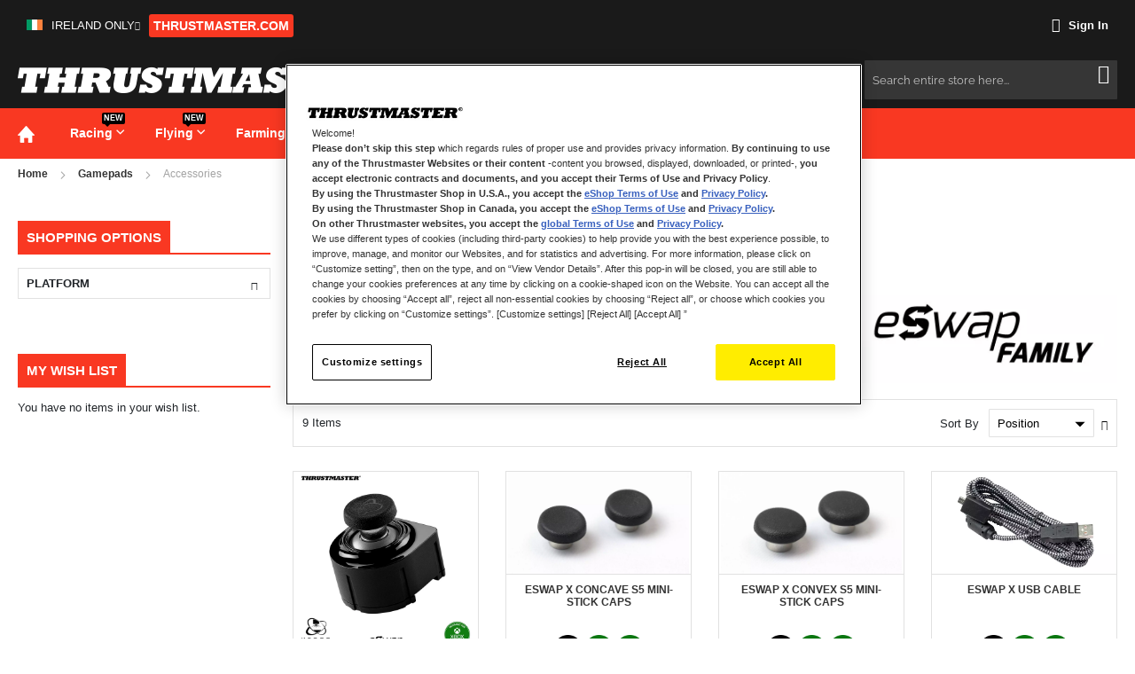

--- FILE ---
content_type: text/html; charset=UTF-8
request_url: https://shop.thrustmaster.com/en_ie/products-gamepads/eswap-family-accessories.html
body_size: 151478
content:
 <!doctype html><html lang="en"><head ><script> var LOCALE = 'en\u002DGB'; var BASE_URL = 'https\u003A\u002F\u002Fshop.thrustmaster.com\u002Fen_ie\u002F'; var require = { 'baseUrl': 'https\u003A\u002F\u002Fshop.thrustmaster.com\u002Fstatic\u002Fversion1768322834\u002Ffrontend\u002FTangkoko\u002Fthrustmaster\u002Fen_GB' };</script> <meta charset="utf-8"/>
<meta name="title" content="Accessories - Gamepads"/>
<meta name="description" content="Shop Thrustmaster - Casques, volants, contrôleurs et accessoires pour ordinateurs et consoles de jeux."/>
<meta name="keywords" content="Shop Thrustmaster"/>
<meta name="robots" content="INDEX,FOLLOW"/>
<meta name="viewport" content="width=device-width, initial-scale=1, maximum-scale=5.0"/>
<meta name="format-detection" content="telephone=no"/>
<title>Accessories - Gamepads</title>
<link  rel="stylesheet" type="text/css"  media="all" href="https://shop.thrustmaster.com/static/version1768322834/_cache/merged/879f78726782ca5d542b6d8e29e03b3f.min.css" />
<link  rel="stylesheet" type="text/css"  media="screen and (min-width: 768px)" href="https://shop.thrustmaster.com/static/version1768322834/frontend/Tangkoko/thrustmaster/en_GB/css/styles-l.min.css" />
<link  rel="icon" sizes="16x16" href="https://shop.thrustmaster.com/static/version1768322834/frontend/Tangkoko/thrustmaster/en_GB/Magento_Theme/favicon.ico" />
<link  rel="icon" type="image/x-icon" href="https://shop.thrustmaster.com/static/version1768322834/frontend/Tangkoko/thrustmaster/en_GB/Magento_Theme/favicon.ico" />
<link  rel="shortcut icon" type="image/x-icon" href="https://shop.thrustmaster.com/static/version1768322834/frontend/Tangkoko/thrustmaster/en_GB/Magento_Theme/favicon.ico" />
<script  type="text/javascript"  src="https://shop.thrustmaster.com/static/version1768322834/frontend/Tangkoko/thrustmaster/en_GB/requirejs/require.min.js"></script>
<script  type="text/javascript"  src="https://shop.thrustmaster.com/static/version1768322834/frontend/Tangkoko/thrustmaster/en_GB/requirejs-min-resolver.min.js"></script>
<script  type="text/javascript"  src="https://shop.thrustmaster.com/static/version1768322834/frontend/Tangkoko/thrustmaster/en_GB/js/bundle/bundle0.min.js"></script>
<script  type="text/javascript"  src="https://shop.thrustmaster.com/static/version1768322834/frontend/Tangkoko/thrustmaster/en_GB/js/bundle/bundle1.min.js"></script>
<script  type="text/javascript"  src="https://shop.thrustmaster.com/static/version1768322834/frontend/Tangkoko/thrustmaster/en_GB/js/bundle/bundle2.min.js"></script>
<script  type="text/javascript"  src="https://shop.thrustmaster.com/static/version1768322834/frontend/Tangkoko/thrustmaster/en_GB/js/bundle/bundle3.min.js"></script>
<script  type="text/javascript"  src="https://shop.thrustmaster.com/static/version1768322834/frontend/Tangkoko/thrustmaster/en_GB/js/bundle/bundle4.min.js"></script>
<script  type="text/javascript"  src="https://shop.thrustmaster.com/static/version1768322834/frontend/Tangkoko/thrustmaster/en_GB/js/bundle/bundle5.min.js"></script>
<script  type="text/javascript"  src="https://shop.thrustmaster.com/static/version1768322834/frontend/Tangkoko/thrustmaster/en_GB/mage/requirejs/static.min.js"></script>
<script  type="text/javascript"  src="https://shop.thrustmaster.com/static/version1768322834/frontend/Tangkoko/thrustmaster/en_GB/mage/requirejs/mixins.min.js"></script>
<script  type="text/javascript"  src="https://shop.thrustmaster.com/static/version1768322834/frontend/Tangkoko/thrustmaster/en_GB/requirejs-config.min.js"></script>
<script  type="text/javascript"  src="https://shop.thrustmaster.com/static/version1768322834/frontend/Tangkoko/thrustmaster/en_GB/Solwin_ScrolltoTop/js/scroll.min.js"></script>
<link  rel="canonical" href="https://shop.thrustmaster.com/en_ie/products-gamepads/eswap-family-accessories.html" />
<meta name="google-site-verification" content="vfVSgP_-1jkaP9VxT7vN6EORuJowPFc2uTs0bKrCsfo" />
<meta name="p:domain_verify" content="2BZyUNWVGowDq9640RyRjFV05BtcXsTH"/>
<meta name="trustpilot-one-time-domain-verification-id" content="1abe21d4-7b84-40b2-9abf-cfb2c3f42eb4"/>
<!-- Google Tag Manager -->
<script>(function(w,d,s,l,i){w[l]=w[l]||[];w[l].push({'gtm.start':
new Date().getTime(),event:'gtm.js'});var f=d.getElementsByTagName(s)[0],
j=d.createElement(s),dl=l!='dataLayer'?'&l='+l:'';j.async=true;j.src=
'https://www.googletagmanager.com/gtm.js?id='+i+dl;f.parentNode.insertBefore(j,f);
})(window,document,'script','dataLayer','GTM-5NLSTLF');</script>
<!-- End Google Tag Manager -->       <!-- NO Pixel ID is configured, please goto Admin --> <script type="text&#x2F;javascript">    console.log('No Meta pixel is configured, please log in as a admin and then visit Stores -> Meta -> Setup -> Get Started');</script>  <script type="text/x-magento-init">
        {
            "*": {
                "Magento_PageCache/js/form-key-provider": {
                    "isPaginationCacheEnabled":
                        0                }
            }
        }</script></head><body data-container="body" data-mage-init='{"loaderAjax": {}, "loader": { "icon": "https://shop.thrustmaster.com/static/version1768322834/frontend/Tangkoko/thrustmaster/en_GB/images/loader-2.gif"}}' id="html-body" class="page-with-filter page-products categorypath-products-gamepads-eswap-family-accessories category-eswap-family-accessories catalog-category-view page-layout-2columns-left">  <link rel="stylesheet" type="text/css" media="all" href="https://shop.thrustmaster.com/media/megamenu/generated_css/megamenu_en_ie.css">   <link rel="stylesheet" type="text/css" media="all" href="https://shop.thrustmaster.com/media/themecss/generated_css/settings_en_ie.css">   <script type="text/javascript">
        require([
            'jquery'
        ], function () {
            jQuery("body").addClass("bh-type-" +1);
        });</script>   <script type="text/javascript">
require(['jquery'], function () {
    jQuery(document).ready(function() {
        if(jQuery(".block-reorder").find('.block-content.no-display').length > 0) {
          jQuery(".block.block-reorder").hide();
        }
        if (jQuery.trim(jQuery('.sidebar-main .account-nav #account-nav').text()).length == 0 ) {
          jQuery(".sidebar-main .account-nav").hide();
        }
    });
});</script> <noscript><iframe src="//www.googletagmanager.com/ns.html?id=-" height="0" width="0" style="display:none;visibility:hidden"></iframe></noscript>   <div id="cookie-status">The store will not work correctly in the case when cookies are disabled.</div> <script type="text&#x2F;javascript">document.querySelector("#cookie-status").style.display = "none";</script> <script type="text/x-magento-init">
    {
        "*": {
            "cookieStatus": {}
        }
    }</script> <script type="text/x-magento-init">
    {
        "*": {
            "mage/cookies": {
                "expires": null,
                "path": "\u002F",
                "domain": ".shop.thrustmaster.com",
                "secure": true,
                "lifetime": "3600"
            }
        }
    }</script>  <noscript><div class="message global noscript"><div class="content"><p><strong>JavaScript seems to be disabled in your browser.</strong> <span> For the best experience on our site, be sure to turn on Javascript in your browser.</span></p></div></div></noscript>    <script> window.cookiesConfig = window.cookiesConfig || {}; window.cookiesConfig.secure = true; </script> <script>    require.config({
        map: {
            '*': {
                wysiwygAdapter: 'mage/adminhtml/wysiwyg/tiny_mce/tinymceAdapter'
            }
        }
    });</script><div class="page-wrapper">  <header class="page-header htype-1"><div class="panel wrapper"><div class="panel header"> <a class="action skip contentarea" href="#contentarea"><span> Skip to Content</span></a>   <div class="switcher language switcher-language" data-ui-id="language-switcher" id="switcher-language"><div class="actions dropdown options switcher-options options-geoip-language"><div class="action toggle switcher-trigger" id="switcher-language-trigger" data-mage-init='{"dropdown":{}}' data-toggle="dropdown" data-trigger-keypress-button="true"><strong class="view-en_ie"><span> <picture class="language-flag"><source type="image/webp" srcset="https://shop.thrustmaster.com/static/version1768322834/frontend/Tangkoko/thrustmaster/en_GB/images/flag/en_ie.webp"><img class="language-flag" src="https://shop.thrustmaster.com/static/version1768322834/frontend/Tangkoko/thrustmaster/en_GB/images/flag/en_ie.png" alt="Ireland only" width="18" height="12" loading="lazy"></picture>Ireland only</span></strong></div><ul class="dropdown switcher-dropdown switcher-dropdown-geoip-language" data-target="dropdown" data-bind="scope: 'switcher_link_updater'">      <li class="view-en_gb switcher-option"><a href="https://shop.thrustmaster.com/en_ie/stores/store/redirect/___store/en_gb/___from_store/en_ie/uenc/aHR0cHM6Ly9zaG9wLnRocnVzdG1hc3Rlci5jb20vZW5fZ2IvcHJvZHVjdHMtZ2FtZXBhZHMvZXN3YXAtZmFtaWx5LWFjY2Vzc29yaWVzLmh0bWw~/"><picture class="language-flag"><source type="image/webp" srcset="https://shop.thrustmaster.com/static/version1768322834/frontend/Tangkoko/thrustmaster/en_GB/images/flag/en_gb.webp"><img class="language-flag" src="https://shop.thrustmaster.com/static/version1768322834/frontend/Tangkoko/thrustmaster/en_GB/images/flag/en_gb.png" alt="United Kingdom only" loading="lazy" width="18" height="12" loading="lazy"></picture>United Kingdom only</a></li>     <li class="view-fr_fr switcher-option"><a href="https://shop.thrustmaster.com/en_ie/stores/store/redirect/___store/fr_fr/___from_store/en_ie/uenc/aHR0cHM6Ly9zaG9wLnRocnVzdG1hc3Rlci5jb20vZnJfZnIvcHJvZHVjdHMtZ2FtZXBhZHMvZXN3YXAtZmFtaWx5LWFjY2Vzc29yaWVzLmh0bWw~/"><picture class="language-flag"><source type="image/webp" srcset="https://shop.thrustmaster.com/static/version1768322834/frontend/Tangkoko/thrustmaster/en_GB/images/flag/fr_fr.webp"><img class="language-flag" src="https://shop.thrustmaster.com/static/version1768322834/frontend/Tangkoko/thrustmaster/en_GB/images/flag/fr_fr.png" alt="Français" loading="lazy" width="18" height="12" loading="lazy"></picture>Français</a></li>     <li class="view-de_de switcher-option"><a href="https://shop.thrustmaster.com/en_ie/stores/store/redirect/___store/de_de/___from_store/en_ie/uenc/aHR0cHM6Ly9zaG9wLnRocnVzdG1hc3Rlci5jb20vZGVfZGUvcHJvZHVjdHMtZ2FtZXBhZHMvZXN3YXAtZmFtaWx5LWFjY2Vzc29yaWVzLmh0bWw~/"><picture class="language-flag"><source type="image/webp" srcset="https://shop.thrustmaster.com/static/version1768322834/frontend/Tangkoko/thrustmaster/en_GB/images/flag/de_de.webp"><img class="language-flag" src="https://shop.thrustmaster.com/static/version1768322834/frontend/Tangkoko/thrustmaster/en_GB/images/flag/de_de.png" alt="Deutsch" loading="lazy" width="18" height="12" loading="lazy"></picture>Deutsch</a></li>     <li class="view-es_es switcher-option"><a href="https://shop.thrustmaster.com/en_ie/stores/store/redirect/___store/es_es/___from_store/en_ie/uenc/aHR0cHM6Ly9zaG9wLnRocnVzdG1hc3Rlci5jb20vZXNfZXMvcHJvZHVjdHMtZ2FtZXBhZHMvZXN3YXAtZmFtaWx5LWFjY2Vzc29yaWVzLmh0bWw~/"><picture class="language-flag"><source type="image/webp" srcset="https://shop.thrustmaster.com/static/version1768322834/frontend/Tangkoko/thrustmaster/en_GB/images/flag/es_es.webp"><img class="language-flag" src="https://shop.thrustmaster.com/static/version1768322834/frontend/Tangkoko/thrustmaster/en_GB/images/flag/es_es.png" alt="Español" loading="lazy" width="18" height="12" loading="lazy"></picture>Español</a></li>     <li class="view-it_it switcher-option"><a href="https://shop.thrustmaster.com/en_ie/stores/store/redirect/___store/it_it/___from_store/en_ie/uenc/aHR0cHM6Ly9zaG9wLnRocnVzdG1hc3Rlci5jb20vaXRfaXQvcHJvZHVjdHMtZ2FtZXBhZHMvZXN3YXAtZmFtaWx5LWFjY2Vzc29yaWVzLmh0bWw~/"><picture class="language-flag"><source type="image/webp" srcset="https://shop.thrustmaster.com/static/version1768322834/frontend/Tangkoko/thrustmaster/en_GB/images/flag/it_it.webp"><img class="language-flag" src="https://shop.thrustmaster.com/static/version1768322834/frontend/Tangkoko/thrustmaster/en_GB/images/flag/it_it.png" alt="Italia" loading="lazy" width="18" height="12" loading="lazy"></picture>Italia</a></li>     <li class="view-en_eu switcher-option"><a href="https://shop.thrustmaster.com/en_ie/stores/store/redirect/___store/en_eu/___from_store/en_ie/uenc/aHR0cHM6Ly9zaG9wLnRocnVzdG1hc3Rlci5jb20vZW5fZXUvcHJvZHVjdHMtZ2FtZXBhZHMvZXN3YXAtZmFtaWx5LWFjY2Vzc29yaWVzLmh0bWw~/"><picture class="language-flag"><source type="image/webp" srcset="https://shop.thrustmaster.com/static/version1768322834/frontend/Tangkoko/thrustmaster/en_GB/images/flag/en_eu.webp"><img class="language-flag" src="https://shop.thrustmaster.com/static/version1768322834/frontend/Tangkoko/thrustmaster/en_GB/images/flag/en_eu.png" alt="Other Europe (english only)" loading="lazy" width="18" height="12" loading="lazy"></picture>Other Europe (english only)</a></li>     <li class="view-nl_nl switcher-option"><a href="https://shop.thrustmaster.com/en_ie/stores/store/redirect/___store/nl_nl/___from_store/en_ie/uenc/aHR0cHM6Ly9zaG9wLnRocnVzdG1hc3Rlci5jb20vbmxfbmwvcHJvZHVjdHMtZ2FtZXBhZHMvZXN3YXAtZmFtaWx5LWFjY2Vzc29yaWVzLmh0bWw~/"><picture class="language-flag"><source type="image/webp" srcset="https://shop.thrustmaster.com/static/version1768322834/frontend/Tangkoko/thrustmaster/en_GB/images/flag/nl_nl.webp"><img class="language-flag" src="https://shop.thrustmaster.com/static/version1768322834/frontend/Tangkoko/thrustmaster/en_GB/images/flag/nl_nl.png" alt="Nederlands" loading="lazy" width="18" height="12" loading="lazy"></picture>Nederlands</a></li>     <li class="view-pt_pt switcher-option"><a href="https://shop.thrustmaster.com/en_ie/stores/store/redirect/___store/pt_pt/___from_store/en_ie/uenc/aHR0cHM6Ly9zaG9wLnRocnVzdG1hc3Rlci5jb20vcHRfcHQvcHJvZHVjdHMtZ2FtZXBhZHMvZXN3YXAtZmFtaWx5LWFjY2Vzc29yaWVzLmh0bWw~/"><picture class="language-flag"><source type="image/webp" srcset="https://shop.thrustmaster.com/static/version1768322834/frontend/Tangkoko/thrustmaster/en_GB/images/flag/pt_pt.webp"><img class="language-flag" src="https://shop.thrustmaster.com/static/version1768322834/frontend/Tangkoko/thrustmaster/en_GB/images/flag/pt_pt.png" alt="Português" loading="lazy" width="18" height="12" loading="lazy"></picture>Português</a></li>     <li class="view-en_us switcher-option"><a class="switchUrlWithAffiliation" href="https://eshop.thrustmaster.com/en_us/"><picture class="language-flag"><source type="image/webp" srcset="https://shop.thrustmaster.com/static/version1768322834/frontend/Tangkoko/thrustmaster/en_GB/images/flag/en_us.webp"><img class="language-flag" src="https://shop.thrustmaster.com/static/version1768322834/frontend/Tangkoko/thrustmaster/en_GB/images/flag/en_us.png" alt="UNITED STATES OF AMERICA" loading="lazy" width="18" height="12" loading="lazy"></picture>UNITED STATES OF AMERICA</a></li>  <li class="view-en_ca switcher-option"><a class="switchUrlWithAffiliation" href="https://eshop.thrustmaster.com/en_ca/"><picture class="language-flag"><source type="image/webp" srcset="https://shop.thrustmaster.com/static/version1768322834/frontend/Tangkoko/thrustmaster/en_GB/images/flag/en_ca.webp"><img class="language-flag" src="https://shop.thrustmaster.com/static/version1768322834/frontend/Tangkoko/thrustmaster/en_GB/images/flag/en_ca.png" alt="CANADA ENGLISH" loading="lazy" width="18" height="12" loading="lazy"></picture>CANADA ENGLISH</a></li>  <li class="view-fr_ca switcher-option"><a class="switchUrlWithAffiliation" href="https://eshop.thrustmaster.com/fr_ca/"><picture class="language-flag"><source type="image/webp" srcset="https://shop.thrustmaster.com/static/version1768322834/frontend/Tangkoko/thrustmaster/en_GB/images/flag/fr_ca.webp"><img class="language-flag" src="https://shop.thrustmaster.com/static/version1768322834/frontend/Tangkoko/thrustmaster/en_GB/images/flag/fr_ca.png" alt="CANADA FRANÇAIS" loading="lazy" width="18" height="12" loading="lazy"></picture>CANADA FRANÇAIS</a></li> </ul></div></div><style>
  .inline {
    display: inline;
  }
  
  .alink, .theme-btn {
    color: #ffed00;
    text-decoration: none;
    display: inline-block;
    padding: 4px 8px;
    margin-right: 10px;
    border-radius: 3px;
    background-color: #333;
    font-size: 14px;
    font-weight: bold;
  }

  .alink {
    border-bottom: none;
  }

  .alink:hover, .theme-btn:hover {
    background-color: #ffed00;
    color: #333;
  }

  .link-container {
    padding-top: 10px;
  }

  @media (max-width: 480px) {
    .alink, .theme-btn {
      padding: 3px 6px;
      font-size: 12px;
      margin-right: 5px;
    }
  }

  @media (min-width: 481px) {
    .alink, .theme-btn {
      margin-right: 5px;
    }
  }
</style>
<div class="link-container"><a class="alink" href="https://www.thrustmaster.com/" target="_blank" rel="noopener"><span class="txt">THRUSTMASTER.COM</span></a></div> <script type="text/x-magento-init">
    {
            "*": {
                "Magento_Ui/js/core/app": {
                    "components": {
                        "switcher_link_updater": {
                            "component": "Antadis_AffiliationRedirect/js/switcher_link_updater"
                        }
                     }
                }
            }
        }</script> <ul class="header links">  <li class="authorization-link"><a href="https://shop.thrustmaster.com/en_ie/customer/account/login/"><i class="fa fa-sign-in hicon"></i> Sign In</a></li></ul></div></div><div class="header content"> <span data-action="toggle-nav" class="action nav-toggle"><span>Toggle Nav</span></span> <a class="logo" href="https://shop.thrustmaster.com/en_ie/" title="thrustmaster&#x20;shop" aria-label="store logo"><picture><source type="image/webp" srcset="https://shop.thrustmaster.com/static/version1768322834/frontend/Tangkoko/thrustmaster/en_GB/images/logo.webp"><img src="https://shop.thrustmaster.com/static/version1768322834/frontend/Tangkoko/thrustmaster/en_GB/images/logo.png" title="thrustmaster&#x20;shop" alt="thrustmaster&#x20;shop" width="420" height="30" loading="lazy" /></picture></a>  <div data-block="minicart" class="minicart-wrapper"><a class="action showcart" href="https://shop.thrustmaster.com/en_ie/checkout/cart/" data-bind="scope: 'minicart_content'"><span class="text">My Cart</span> <span class="counter qty empty" data-bind="css: { empty: !!getCartParam('summary_count') == false }, blockLoader: isLoading"><span class="counter-number"><!-- ko text: getCartParam('summary_count') --><!-- /ko --></span> <span class="counter-label"><!-- ko if: getCartParam('summary_count') --><!-- ko text: getCartParam('summary_count') --><!-- /ko --><!-- ko i18n: 'items' --><!-- /ko --><!-- /ko --></span></span></a>  <div class="block block-minicart empty" data-role="dropdownDialog" data-mage-init='{"dropdownDialog":{ "appendTo":"[data-block=minicart]", "triggerTarget":".showcart", "timeout": "2000", "closeOnMouseLeave": false, "closeOnEscape": true, "triggerClass":"active", "parentClass":"active", "buttons":[]}}'><div id="minicart-content-wrapper" data-bind="scope: 'minicart_content'"><!-- ko template: getTemplate() --><!-- /ko --></div></div> <script>
        window.checkout = {"shoppingCartUrl":"https:\/\/shop.thrustmaster.com\/en_ie\/checkout\/cart\/","checkoutUrl":"https:\/\/shop.thrustmaster.com\/en_ie\/checkout\/","updateItemQtyUrl":"https:\/\/shop.thrustmaster.com\/en_ie\/checkout\/sidebar\/updateItemQty\/","removeItemUrl":"https:\/\/shop.thrustmaster.com\/en_ie\/checkout\/sidebar\/removeItem\/","imageTemplate":"Magento_Catalog\/product\/image_with_borders","baseUrl":"https:\/\/shop.thrustmaster.com\/en_ie\/","minicartMaxItemsVisible":3,"websiteId":"9","maxItemsToDisplay":10,"storeId":"10","storeGroupId":"9","customerLoginUrl":"https:\/\/shop.thrustmaster.com\/en_ie\/customer\/account\/login\/","isRedirectRequired":false,"autocomplete":"off","captcha":{"user_login":{"isCaseSensitive":false,"imageHeight":50,"imageSrc":"","refreshUrl":"https:\/\/shop.thrustmaster.com\/en_ie\/captcha\/refresh\/","isRequired":false,"timestamp":1768744012}}};</script><script type="text/x-magento-init">
    {
        "[data-block='minicart']": {
            "Magento_Ui/js/core/app": {"components":{"minicart_content":{"children":{"subtotal.container":{"children":{"subtotal":{"children":{"subtotal.totals":{"config":{"display_cart_subtotal_incl_tax":1,"display_cart_subtotal_excl_tax":0,"template":"Magento_Tax\/checkout\/minicart\/subtotal\/totals"},"children":{"subtotal.totals.msrp":{"component":"Magento_Msrp\/js\/view\/checkout\/minicart\/subtotal\/totals","config":{"displayArea":"minicart-subtotal-hidden","template":"Magento_Msrp\/checkout\/minicart\/subtotal\/totals"}}},"component":"Magento_Tax\/js\/view\/checkout\/minicart\/subtotal\/totals"}},"component":"uiComponent","config":{"template":"Magento_Checkout\/minicart\/subtotal"}}},"component":"uiComponent","config":{"displayArea":"subtotalContainer"}},"item.renderer":{"component":"uiComponent","config":{"displayArea":"defaultRenderer","template":"Aitoc_PreOrders\/minicart\/item\/default"},"children":{"item.image":{"component":"Magento_Catalog\/js\/view\/image","config":{"template":"Magento_Catalog\/product\/image","displayArea":"itemImage"}},"checkout.cart.item.price.sidebar":{"component":"uiComponent","config":{"template":"Magento_Checkout\/minicart\/item\/price","displayArea":"priceSidebar"}}}},"amasty.discount.container":{"component":"uiComponent","config":{"displayArea":"subtotalContainer"},"children":{"discount":{"component":"Magento_Checkout\/js\/view\/checkout\/minicart\/subtotal\/totals","config":{"template":"Amasty_MiniCartDiscountInfo\/minicart\/discount","imports":{"displaySubtotal":"minicart_content.subtotal.container.subtotal.subtotal.totals:displaySubtotal"}},"children":{"discount.totals":{"component":"Magento_Checkout\/js\/view\/checkout\/minicart\/subtotal\/totals","config":{"template":"Amasty_MiniCartDiscountInfo\/minicart\/discount\/totals"}}}}}},"extra_info":{"component":"uiComponent","config":{"displayArea":"extraInfo"}},"promotion":{"component":"uiComponent","config":{"displayArea":"promotion"}}},"config":{"itemRenderer":{"default":"defaultRenderer","simple":"defaultRenderer","virtual":"defaultRenderer"},"template":"Magento_Checkout\/minicart\/content"},"component":"Magento_Checkout\/js\/view\/minicart"}},"types":[]} },
        "*": {
            "Magento_Ui/js/block-loader": "https://shop.thrustmaster.com/static/version1768322834/frontend/Tangkoko/thrustmaster/en_GB/images/loader-1.gif"
        }
    }</script></div>   <div class="block block-search"><div class="block block-title"><strong>Search</strong></div><div class="block block-content"><form class="form minisearch" id="search_mini_form" action="https://shop.thrustmaster.com/en_ie/catalogsearch/result/" method="get"> <div class="field search"><label class="label" for="search" data-role="minisearch-label"><span>Search</span></label> <div class="control"><input id="search" data-mage-init='{ "quickSearch": { "formSelector": "#search_mini_form", "url": "https://shop.thrustmaster.com/en_ie/search/ajax/suggest/", "destinationSelector": "#search_autocomplete", "minSearchLength": "3" } }' type="text" name="q" value="" placeholder="Search&#x20;entire&#x20;store&#x20;here..." class="input-text" maxlength="15" role="combobox" aria-haspopup="false" aria-autocomplete="both" autocomplete="off" aria-expanded="false"/><div id="search_autocomplete" class="search-autocomplete"></div> <div class="nested"><a class="action advanced" href="https://shop.thrustmaster.com/en_ie/catalogsearch/advanced/" data-action="advanced-search">Advanced Search</a></div> <div data-bind="scope: 'searchsuiteautocomplete_form'"><!-- ko template: getTemplate() --><!-- /ko --></div><script type="text/x-magento-init">
{
    "*": {
        "Magento_Ui/js/core/app": {
            "components": {
                "searchsuiteautocomplete_form": {
                    "component": "MageWorx_SearchSuiteAutocomplete/js/autocomplete"
                },
                "searchsuiteautocompleteBindEvents": {
                    "component": "MageWorx_SearchSuiteAutocomplete/js/bindEvents",
                    "config": {
                        "searchFormSelector": "#search_mini_form",
                        "searchButtonSelector": "button.search",
                        "inputSelector": "#search, #mobile_search, .minisearch input[type=\"text\"]",
                        "searchDelay": "500"
                    }
                },
                "searchsuiteautocompleteDataProvider": {
                    "component": "MageWorx_SearchSuiteAutocomplete/js/dataProvider",
                    "config": {
                        "url": "https://shop.thrustmaster.com/en_ie/mageworx_searchsuiteautocomplete/ajax/index/"
                    }
                }
            }
        }
    }
}</script></div></div><div class="actions"><button type="submit" title="Search" class="action search" aria-label="Search" ><span>Search</span></button></div></form></div></div></div>  <div class="sections nav-sections"> <div class="section-items nav-sections-items" data-mage-init='{"tabs":{"openedState":"active"}}'>  <div class="section-item-title nav-sections-item-title" data-role="collapsible"><a class="nav-sections-item-switch" data-toggle="switch" href="#store.menu">Menu</a></div><div class="section-item-content nav-sections-item-content" id="store.menu" data-role="content">     <div class="page-main nav-outer"><nav class="navigation  sol-megamenu" role="navigation"><ul><li class="level0 ui-menu-item "><a href="https://shop.thrustmaster.com/en_ie/" class="level-top"><span><picture><source type="image/webp" srcset="https://shop.thrustmaster.com/media/megamenu/default/Home_icon_shop_19x19.webp"><img title="Home" alt="Home" src="https://shop.thrustmaster.com/media/megamenu/default/Home_icon_shop_19x19.png" loading="lazy"></picture></span></a></li><li class="ui-menu-item level0 staticwidth parent "><div class="open-children-toggle"></div><a href="https://shop.thrustmaster.com/en_ie/products-steering-wheels.html" class="level-top"><span>Racing</span><span class="cat-label cat-label-label1">New</span></a><div class="level0 submenu" style="width: 700px;"><div class="row"><ul class="subchildmenu col-sm-8 mega-columns columns3"><li class="ui-menu-item level1 parent "><div class="open-children-toggle"></div><a href="https://shop.thrustmaster.com/en_ie/products-steering-wheels/plateform.html"><span>Plateform</span></a><ul class="subchildmenu "><li class="ui-menu-item level2 "><a href="https://shop.thrustmaster.com/en_ie/products-steering-wheels/plateforms/steering-wheel-pc.html"><span>PC</span></a></li><li class="ui-menu-item level2 "><a href="https://shop.thrustmaster.com/en_ie/products-steering-wheels/plateforms/steering-wheel-ps5.html"><span>PS5™</span></a></li><li class="ui-menu-item level2 "><a href="https://shop.thrustmaster.com/en_ie/products-steering-wheels/plateforms/steering-wheel-ps4.html"><span>PS4™</span></a></li><li class="ui-menu-item level2 "><a href="https://shop.thrustmaster.com/en_ie/products-steering-wheels/plateforms/steering-wheel-xbox.html"><span>XBOX®</span></a></li></ul></li><li class="ui-menu-item level1 parent "><div class="open-children-toggle"></div><a href="https://shop.thrustmaster.com/en_ie/products-steering-wheels/type.html"><span>Type</span></a><ul class="subchildmenu "><li class="ui-menu-item level2 "><a href="https://shop.thrustmaster.com/en_ie/products-steering-wheels/type/racing-packs.html"><span>Racing Packs<span class="cat-label cat-label-label1">New</span></span></a></li><li class="ui-menu-item level2 "><a href="https://shop.thrustmaster.com/en_ie/products-steering-wheels/type/bases.html"><span>Bases</span></a></li><li class="ui-menu-item level2 "><a href="https://shop.thrustmaster.com/en_ie/products-steering-wheels/type/t598-bundles.html"><span>T598 Bundles<span class="cat-label cat-label-label2">Hot!</span></span></a></li><li class="ui-menu-item level2 "><a href="https://shop.thrustmaster.com/en_ie/products-steering-wheels/type/wheels.html"><span>Wheels</span></a></li><li class="ui-menu-item level2 "><a href="https://shop.thrustmaster.com/en_ie/products-steering-wheels/type/pedals.html"><span>Pedals<span class="cat-label cat-label-label1">New</span></span></a></li><li class="ui-menu-item level2 "><a href="https://shop.thrustmaster.com/en_ie/products-steering-wheels/type/accessories.html"><span>Accessories</span></a></li><li class="ui-menu-item level2 "><a href="https://shop.thrustmaster.com/en_ie/products-steering-wheels/type/spare-parts.html"><span>Spare parts</span></a></li></ul></li><li class="ui-menu-item level1 parent "><div class="open-children-toggle"></div><a href="https://shop.thrustmaster.com/en_ie/products-steering-wheels/licenses.html"><span>Licenses</span></a><ul class="subchildmenu "><li class="ui-menu-item level2 "><a href="https://shop.thrustmaster.com/en_ie/products-steering-wheels/licenses/ferrari.html"><span>Ferrari</span></a></li><li class="ui-menu-item level2 "><a href="https://shop.thrustmaster.com/en_ie/products-steering-wheels/licenses/gran-turismo.html"><span>Gran Turismo</span></a></li></ul></li></ul><div class="menu-right-block col-sm-4"><p><a href="https://shop.thrustmaster.com/en_ie/products-steering-wheels/type/t598-bundles-offers.html"><img src="[data-uri]"></a></p></div></div></div></li><li class="ui-menu-item level0 staticwidth parent "><div class="open-children-toggle"></div><a href="https://shop.thrustmaster.com/en_ie/products-joysticks.html" class="level-top"><span>Flying</span><span class="cat-label cat-label-label1">New</span></a><div class="level0 submenu" style="width: 700px;"><div class="row"><ul class="subchildmenu col-sm-8 mega-columns columns4"><li class="ui-menu-item level1 parent "><div class="open-children-toggle"></div><a href="https://shop.thrustmaster.com/en_ie/products-joysticks/platform.html"><span>Platform</span></a><ul class="subchildmenu "><li class="ui-menu-item level2 "><a href="https://shop.thrustmaster.com/en_ie/products-joysticks/platform/joystick-pc.html"><span>PC</span></a></li><li class="ui-menu-item level2 "><a href="https://shop.thrustmaster.com/en_ie/products-joysticks/platform/joystick-ps5.html"><span>PS5™</span></a></li><li class="ui-menu-item level2 "><a href="https://shop.thrustmaster.com/en_ie/products-joysticks/platform/joystick-ps4.html"><span>PS4™</span></a></li><li class="ui-menu-item level2 "><a href="https://shop.thrustmaster.com/en_ie/products-joysticks/platform/joystick-xbox.html"><span>XBOX®</span></a></li></ul></li><li class="ui-menu-item level1 parent "><div class="open-children-toggle"></div><a href="https://shop.thrustmaster.com/en_ie/products-joysticks/range.html"><span>Range</span></a><ul class="subchildmenu "><li class="ui-menu-item level2 "><a href="https://shop.thrustmaster.com/en_ie/products-joysticks/range/military.html"><span>Military</span></a></li><li class="ui-menu-item level2 "><a href="https://shop.thrustmaster.com/en_ie/products-joysticks/range/civil.html"><span>Civil</span></a></li><li class="ui-menu-item level2 "><a href="https://shop.thrustmaster.com/en_ie/products-joysticks/range/space.html"><span>Space<span class="cat-label cat-label-label1">New</span></span></a></li><li class="ui-menu-item level2 "><a href="https://shop.thrustmaster.com/en_ie/products-joysticks/range/ava-ecosystem.html"><span>AVA Ecosystem</span></a></li></ul></li><li class="ui-menu-item level1 parent "><div class="open-children-toggle"></div><a href="https://shop.thrustmaster.com/en_ie/products-joysticks/type.html"><span>Type</span></a><ul class="subchildmenu "><li class="ui-menu-item level2 "><a href="https://shop.thrustmaster.com/en_ie/products-joysticks/type/hotas.html"><span>Hotas/Hosas<span class="cat-label cat-label-label1">New</span></span></a></li><li class="ui-menu-item level2 "><a href="https://shop.thrustmaster.com/en_ie/products-joysticks/type/joysticks.html"><span>Joysticks</span></a></li><li class="ui-menu-item level2 "><a href="https://shop.thrustmaster.com/en_ie/products-joysticks/type/yokes.html"><span>Yokes</span></a></li><li class="ui-menu-item level2 "><a href="https://shop.thrustmaster.com/en_ie/products-joysticks/type/throttles.html"><span>Throttles</span></a></li><li class="ui-menu-item level2 "><a href="https://shop.thrustmaster.com/en_ie/products-joysticks/type/rudders.html"><span>Rudders</span></a></li><li class="ui-menu-item level2 "><a href="https://shop.thrustmaster.com/en_ie/products-joysticks/type/spare-parts.html"><span>Spare parts</span></a></li></ul></li><li class="ui-menu-item level1 parent "><div class="open-children-toggle"></div><a href="https://shop.thrustmaster.com/en_ie/products-joysticks/licenses.html"><span>Licenses</span></a><ul class="subchildmenu "><li class="ui-menu-item level2 "><a href="https://shop.thrustmaster.com/en_ie/products-joysticks/licenses/airbus.html"><span>Airbus</span></a></li><li class="ui-menu-item level2 "><a href="https://shop.thrustmaster.com/en_ie/products-joysticks/licenses/boeing.html"><span>Boeing</span></a></li><li class="ui-menu-item level2 "><a href="https://shop.thrustmaster.com/en_ie/products-joysticks/licenses/u-s-air-force.html"><span>U.S. Air Force</span></a></li></ul></li></ul><div class="menu-right-block col-sm-4"><p><a href="space.html"><picture><source type="image/webp" srcset="https://shop.thrustmaster.com/media/wysiwyg/Products/SOL-R/Sol-R_AssetExtensionGamme-1080x1920.webp"><img src="https://shop.thrustmaster.com/media/wysiwyg/Products/SOL-R/Sol-R_AssetExtensionGamme-1080x1920.png" alt="" width="1080" height="1920" loading="lazy"></picture></a></p></div></div></div></li><li class="ui-menu-item level0 staticwidth "><a href="https://shop.thrustmaster.com/en_ie/farming-trucking.html" class="level-top"><span>Farming / Trucking</span><span class="cat-label cat-label-label1">New</span></a></li><li class="ui-menu-item level0 staticwidth parent  active"><div class="open-children-toggle"></div><a href="https://shop.thrustmaster.com/en_ie/products-gamepads.html" class="level-top"><span>Gamepads</span><span class="cat-label cat-label-label1">New</span></a><div class="level0 submenu" style="width: 500px;"><div class="row"><ul class="subchildmenu col-sm-12 mega-columns columns1"><li class="ui-menu-item level1 parent "><div class="open-children-toggle"></div><a href="https://shop.thrustmaster.com/en_ie/products-gamepads/gamepads-pc-xbox.html"><span>Gamepads (PC & Xbox)</span></a><ul class="subchildmenu "><li class="ui-menu-item level2 "><a href="https://shop.thrustmaster.com/en_ie/products-gamepads/gamepads-pc/hall-effect-gamepads.html"><span>H.E.A.R.T.<span class="cat-label cat-label-label1">New</span></span></a></li></ul></li><li class="ui-menu-item level1 "><a href="https://shop.thrustmaster.com/en_ie/products-gamepads/eswap-family-modules.html"><span>Modules</span></a></li><li class="ui-menu-item level1 "><a href="https://shop.thrustmaster.com/en_ie/products-gamepads/eswap-family-packs.html"><span>Packs</span></a></li><li class="ui-menu-item level1  active"><a href="https://shop.thrustmaster.com/en_ie/products-gamepads/eswap-family-accessories.html"><span>Accessories</span></a></li></ul></div></div></li><li class="ui-menu-item level0 staticwidth parent "><div class="open-children-toggle"></div><a href="https://shop.thrustmaster.com/en_ie/spare-parts.html" class="level-top"><span>Spare Parts</span></a><div class="level0 submenu" style="width: 500px;"><div class="row"><ul class="subchildmenu col-sm-12 mega-columns columns1"><li class="ui-menu-item level1 parent "><div class="open-children-toggle"></div><a href="https://shop.thrustmaster.com/en_ie/spare-parts/spare-parts-steering-wheels.html"><span>Racing</span></a><ul class="subchildmenu "><li class="ui-menu-item level2 "><a href="https://shop.thrustmaster.com/en_ie/spare-parts/spare-parts-steering-wheels/t598.html"><span>T598</span></a></li><li class="ui-menu-item level2 "><a href="https://shop.thrustmaster.com/en_ie/spare-parts/spare-parts-steering-wheels/sf1000.html"><span>SF1000</span></a></li><li class="ui-menu-item level2 "><a href="https://shop.thrustmaster.com/en_ie/spare-parts/spare-parts-steering-wheels/pedal-set-refresh-kits.html"><span>Pedal Set Refresh kits</span></a></li><li class="ui-menu-item level2 "><a href="https://shop.thrustmaster.com/en_ie/spare-parts/spare-parts-steering-wheels/raceline-pedals.html"><span>Raceline Pedals</span></a></li><li class="ui-menu-item level2 "><a href="https://shop.thrustmaster.com/en_ie/spare-parts/spare-parts-steering-wheels/t-lcm.html"><span>T-LCM</span></a></li><li class="ui-menu-item level2 "><a href="https://shop.thrustmaster.com/en_ie/spare-parts/spare-parts-steering-wheels/t3pm.html"><span>T3PM</span></a></li><li class="ui-menu-item level2 "><a href="https://shop.thrustmaster.com/en_ie/spare-parts/spare-parts-steering-wheels/th8.html"><span>TH8</span></a></li></ul></li><li class="ui-menu-item level1 "><a href="https://shop.thrustmaster.com/en_ie/spare-parts/spare-parts-joysticks.html"><span>Flying</span></a></li><li class="ui-menu-item level1 "><a href="https://shop.thrustmaster.com/en_ie/spare-parts/spare-parts-gamepads.html"><span>Gamepads</span></a></li></ul></div></div></li></ul></nav></div><script type="text/javascript">
        require([
            'jquery',
            'Solwin_Megamenu/js/megamenu'
        ], function ($) {
            $(".sol-megamenu").solMegamenu({
            });
        });

        require(['jquery', 'jquery-ui-modules/slider'], function($){
          jQuery(document).ready( function() {
              var width = jQuery(window).width();
              jQuery('li.ui-menu-item').each(function(k,v) {
                  if ((jQuery(this).find('.level0.submenu').length > 0) && (width <= 768)) {
                    jQuery(this).find('a.level-top').prop("href", "javascript:void(0)");
                  }
              });
          });
        });</script></div>  <div class="section-item-title nav-sections-item-title" data-role="collapsible"><a class="nav-sections-item-switch" data-toggle="switch" href="#store.links">Account</a></div><div class="section-item-content nav-sections-item-content" id="store.links" data-role="content"><!-- Account links --></div>  <div class="section-item-title nav-sections-item-title" data-role="collapsible"><a class="nav-sections-item-switch" data-toggle="switch" href="#store.settings">Settings</a></div><div class="section-item-content nav-sections-item-content" id="store.settings" data-role="content">  <div class="switcher language switcher-language" data-ui-id="language-switcher" id="switcher-language-nav"><div class="actions dropdown options switcher-options options-geoip-language"><div class="action toggle switcher-trigger" id="switcher-language-trigger-nav" data-mage-init='{"dropdown":{}}' data-toggle="dropdown" data-trigger-keypress-button="true"><strong class="view-en_ie"><span> <picture class="language-flag"><source type="image/webp" srcset="https://shop.thrustmaster.com/static/version1768322834/frontend/Tangkoko/thrustmaster/en_GB/images/flag/en_ie.webp"><img class="language-flag" src="https://shop.thrustmaster.com/static/version1768322834/frontend/Tangkoko/thrustmaster/en_GB/images/flag/en_ie.png" alt="Ireland only" width="18" height="12" loading="lazy"></picture>Ireland only</span></strong></div><ul class="dropdown switcher-dropdown switcher-dropdown-geoip-language" data-target="dropdown" data-bind="scope: 'switcher_link_updater'">      <li class="view-en_gb switcher-option"><a href="https://shop.thrustmaster.com/en_ie/stores/store/redirect/___store/en_gb/___from_store/en_ie/uenc/aHR0cHM6Ly9zaG9wLnRocnVzdG1hc3Rlci5jb20vZW5fZ2IvcHJvZHVjdHMtZ2FtZXBhZHMvZXN3YXAtZmFtaWx5LWFjY2Vzc29yaWVzLmh0bWw~/"><picture class="language-flag"><source type="image/webp" srcset="https://shop.thrustmaster.com/static/version1768322834/frontend/Tangkoko/thrustmaster/en_GB/images/flag/en_gb.webp"><img class="language-flag" src="https://shop.thrustmaster.com/static/version1768322834/frontend/Tangkoko/thrustmaster/en_GB/images/flag/en_gb.png" alt="United Kingdom only" loading="lazy" width="18" height="12" loading="lazy"></picture>United Kingdom only</a></li>     <li class="view-fr_fr switcher-option"><a href="https://shop.thrustmaster.com/en_ie/stores/store/redirect/___store/fr_fr/___from_store/en_ie/uenc/aHR0cHM6Ly9zaG9wLnRocnVzdG1hc3Rlci5jb20vZnJfZnIvcHJvZHVjdHMtZ2FtZXBhZHMvZXN3YXAtZmFtaWx5LWFjY2Vzc29yaWVzLmh0bWw~/"><picture class="language-flag"><source type="image/webp" srcset="https://shop.thrustmaster.com/static/version1768322834/frontend/Tangkoko/thrustmaster/en_GB/images/flag/fr_fr.webp"><img class="language-flag" src="https://shop.thrustmaster.com/static/version1768322834/frontend/Tangkoko/thrustmaster/en_GB/images/flag/fr_fr.png" alt="Français" loading="lazy" width="18" height="12" loading="lazy"></picture>Français</a></li>     <li class="view-de_de switcher-option"><a href="https://shop.thrustmaster.com/en_ie/stores/store/redirect/___store/de_de/___from_store/en_ie/uenc/aHR0cHM6Ly9zaG9wLnRocnVzdG1hc3Rlci5jb20vZGVfZGUvcHJvZHVjdHMtZ2FtZXBhZHMvZXN3YXAtZmFtaWx5LWFjY2Vzc29yaWVzLmh0bWw~/"><picture class="language-flag"><source type="image/webp" srcset="https://shop.thrustmaster.com/static/version1768322834/frontend/Tangkoko/thrustmaster/en_GB/images/flag/de_de.webp"><img class="language-flag" src="https://shop.thrustmaster.com/static/version1768322834/frontend/Tangkoko/thrustmaster/en_GB/images/flag/de_de.png" alt="Deutsch" loading="lazy" width="18" height="12" loading="lazy"></picture>Deutsch</a></li>     <li class="view-es_es switcher-option"><a href="https://shop.thrustmaster.com/en_ie/stores/store/redirect/___store/es_es/___from_store/en_ie/uenc/aHR0cHM6Ly9zaG9wLnRocnVzdG1hc3Rlci5jb20vZXNfZXMvcHJvZHVjdHMtZ2FtZXBhZHMvZXN3YXAtZmFtaWx5LWFjY2Vzc29yaWVzLmh0bWw~/"><picture class="language-flag"><source type="image/webp" srcset="https://shop.thrustmaster.com/static/version1768322834/frontend/Tangkoko/thrustmaster/en_GB/images/flag/es_es.webp"><img class="language-flag" src="https://shop.thrustmaster.com/static/version1768322834/frontend/Tangkoko/thrustmaster/en_GB/images/flag/es_es.png" alt="Español" loading="lazy" width="18" height="12" loading="lazy"></picture>Español</a></li>     <li class="view-it_it switcher-option"><a href="https://shop.thrustmaster.com/en_ie/stores/store/redirect/___store/it_it/___from_store/en_ie/uenc/aHR0cHM6Ly9zaG9wLnRocnVzdG1hc3Rlci5jb20vaXRfaXQvcHJvZHVjdHMtZ2FtZXBhZHMvZXN3YXAtZmFtaWx5LWFjY2Vzc29yaWVzLmh0bWw~/"><picture class="language-flag"><source type="image/webp" srcset="https://shop.thrustmaster.com/static/version1768322834/frontend/Tangkoko/thrustmaster/en_GB/images/flag/it_it.webp"><img class="language-flag" src="https://shop.thrustmaster.com/static/version1768322834/frontend/Tangkoko/thrustmaster/en_GB/images/flag/it_it.png" alt="Italia" loading="lazy" width="18" height="12" loading="lazy"></picture>Italia</a></li>     <li class="view-en_eu switcher-option"><a href="https://shop.thrustmaster.com/en_ie/stores/store/redirect/___store/en_eu/___from_store/en_ie/uenc/aHR0cHM6Ly9zaG9wLnRocnVzdG1hc3Rlci5jb20vZW5fZXUvcHJvZHVjdHMtZ2FtZXBhZHMvZXN3YXAtZmFtaWx5LWFjY2Vzc29yaWVzLmh0bWw~/"><picture class="language-flag"><source type="image/webp" srcset="https://shop.thrustmaster.com/static/version1768322834/frontend/Tangkoko/thrustmaster/en_GB/images/flag/en_eu.webp"><img class="language-flag" src="https://shop.thrustmaster.com/static/version1768322834/frontend/Tangkoko/thrustmaster/en_GB/images/flag/en_eu.png" alt="Other Europe (english only)" loading="lazy" width="18" height="12" loading="lazy"></picture>Other Europe (english only)</a></li>     <li class="view-nl_nl switcher-option"><a href="https://shop.thrustmaster.com/en_ie/stores/store/redirect/___store/nl_nl/___from_store/en_ie/uenc/aHR0cHM6Ly9zaG9wLnRocnVzdG1hc3Rlci5jb20vbmxfbmwvcHJvZHVjdHMtZ2FtZXBhZHMvZXN3YXAtZmFtaWx5LWFjY2Vzc29yaWVzLmh0bWw~/"><picture class="language-flag"><source type="image/webp" srcset="https://shop.thrustmaster.com/static/version1768322834/frontend/Tangkoko/thrustmaster/en_GB/images/flag/nl_nl.webp"><img class="language-flag" src="https://shop.thrustmaster.com/static/version1768322834/frontend/Tangkoko/thrustmaster/en_GB/images/flag/nl_nl.png" alt="Nederlands" loading="lazy" width="18" height="12" loading="lazy"></picture>Nederlands</a></li>     <li class="view-pt_pt switcher-option"><a href="https://shop.thrustmaster.com/en_ie/stores/store/redirect/___store/pt_pt/___from_store/en_ie/uenc/aHR0cHM6Ly9zaG9wLnRocnVzdG1hc3Rlci5jb20vcHRfcHQvcHJvZHVjdHMtZ2FtZXBhZHMvZXN3YXAtZmFtaWx5LWFjY2Vzc29yaWVzLmh0bWw~/"><picture class="language-flag"><source type="image/webp" srcset="https://shop.thrustmaster.com/static/version1768322834/frontend/Tangkoko/thrustmaster/en_GB/images/flag/pt_pt.webp"><img class="language-flag" src="https://shop.thrustmaster.com/static/version1768322834/frontend/Tangkoko/thrustmaster/en_GB/images/flag/pt_pt.png" alt="Português" loading="lazy" width="18" height="12" loading="lazy"></picture>Português</a></li>     <li class="view-en_us switcher-option"><a class="switchUrlWithAffiliation" href="https://eshop.thrustmaster.com/en_us/"><picture class="language-flag"><source type="image/webp" srcset="https://shop.thrustmaster.com/static/version1768322834/frontend/Tangkoko/thrustmaster/en_GB/images/flag/en_us.webp"><img class="language-flag" src="https://shop.thrustmaster.com/static/version1768322834/frontend/Tangkoko/thrustmaster/en_GB/images/flag/en_us.png" alt="UNITED STATES OF AMERICA" loading="lazy" width="18" height="12" loading="lazy"></picture>UNITED STATES OF AMERICA</a></li>  <li class="view-en_ca switcher-option"><a class="switchUrlWithAffiliation" href="https://eshop.thrustmaster.com/en_ca/"><picture class="language-flag"><source type="image/webp" srcset="https://shop.thrustmaster.com/static/version1768322834/frontend/Tangkoko/thrustmaster/en_GB/images/flag/en_ca.webp"><img class="language-flag" src="https://shop.thrustmaster.com/static/version1768322834/frontend/Tangkoko/thrustmaster/en_GB/images/flag/en_ca.png" alt="CANADA ENGLISH" loading="lazy" width="18" height="12" loading="lazy"></picture>CANADA ENGLISH</a></li>  <li class="view-fr_ca switcher-option"><a class="switchUrlWithAffiliation" href="https://eshop.thrustmaster.com/fr_ca/"><picture class="language-flag"><source type="image/webp" srcset="https://shop.thrustmaster.com/static/version1768322834/frontend/Tangkoko/thrustmaster/en_GB/images/flag/fr_ca.webp"><img class="language-flag" src="https://shop.thrustmaster.com/static/version1768322834/frontend/Tangkoko/thrustmaster/en_GB/images/flag/fr_ca.png" alt="CANADA FRANÇAIS" loading="lazy" width="18" height="12" loading="lazy"></picture>CANADA FRANÇAIS</a></li> </ul></div></div><style>
  .inline {
    display: inline;
  }
  
  .alink, .theme-btn {
    color: #ffed00;
    text-decoration: none;
    display: inline-block;
    padding: 4px 8px;
    margin-right: 10px;
    border-radius: 3px;
    background-color: #333;
    font-size: 14px;
    font-weight: bold;
  }

  .alink {
    border-bottom: none;
  }

  .alink:hover, .theme-btn:hover {
    background-color: #ffed00;
    color: #333;
  }

  .link-container {
    padding-top: 10px;
  }

  @media (max-width: 480px) {
    .alink, .theme-btn {
      padding: 3px 6px;
      font-size: 12px;
      margin-right: 5px;
    }
  }

  @media (min-width: 481px) {
    .alink, .theme-btn {
      margin-right: 5px;
    }
  }
</style>
<div class="link-container"><a class="alink" href="https://www.thrustmaster.com/" target="_blank" rel="noopener"><span class="txt">THRUSTMASTER.COM</span></a></div> <script type="text/x-magento-init">
    {
            "*": {
                "Magento_Ui/js/core/app": {
                    "components": {
                        "switcher_link_updater": {
                            "component": "Antadis_AffiliationRedirect/js/switcher_link_updater"
                        }
                     }
                }
            }
        }</script>  </div></div></div> </header>  <div class="breadcrumbs"><ul class="items"> <li class="item home"> <a href="https://shop.thrustmaster.com/en_ie/" title="Go to Home Page">Home</a> </li>  <li class="item category95"> <a href="https://shop.thrustmaster.com/en_ie/products-gamepads.html" title="">Gamepads</a> </li>  <li class="item category197"> <strong>Accessories</strong> </li> </ul></div><main id="maincontent" class="page-main"> <a id="contentarea" tabindex="-1"></a><div class="page messages"> <div data-placeholder="messages"></div> <div data-bind="scope: 'messages'"><!-- ko if: cookieMessagesObservable() && cookieMessagesObservable().length > 0 --><div aria-atomic="true" role="alert" class="messages" data-bind="foreach: { data: cookieMessagesObservable(), as: 'message' }"><div data-bind="attr: { class: 'message-' + message.type + ' ' + message.type + ' message', 'data-ui-id': 'message-' + message.type }"><div data-bind="html: $parent.prepareMessageForHtml(message.text)"></div></div></div><!-- /ko --><div aria-atomic="true" role="alert" class="messages" data-bind="foreach: { data: messages().messages, as: 'message' }, afterRender: purgeMessages"><div data-bind="attr: { class: 'message-' + message.type + ' ' + message.type + ' message', 'data-ui-id': 'message-' + message.type }"><div data-bind="html: $parent.prepareMessageForHtml(message.text)"></div></div></div></div><script type="text/x-magento-init">
    {
        "*": {
            "Magento_Ui/js/core/app": {
                "components": {
                        "messages": {
                            "component": "Magento_Theme/js/view/messages"
                        }
                    }
                }
            }
    }</script></div><div class="columns"><div class="column main"><input name="form_key" type="hidden" value="zSy8erKc5Rx1iNIq" /> <div id="authenticationPopup" data-bind="scope:'authenticationPopup', style: {display: 'none'}"> <script>window.authenticationPopup = {"autocomplete":"off","customerRegisterUrl":"https:\/\/shop.thrustmaster.com\/en_ie\/customer\/account\/create\/","customerForgotPasswordUrl":"https:\/\/shop.thrustmaster.com\/en_ie\/customer\/account\/forgotpassword\/","baseUrl":"https:\/\/shop.thrustmaster.com\/en_ie\/","customerLoginUrl":"https:\/\/shop.thrustmaster.com\/en_ie\/customer\/ajax\/login\/"}</script> <!-- ko template: getTemplate() --><!-- /ko --> <script type="text/x-magento-init">
        {
            "#authenticationPopup": {
                "Magento_Ui/js/core/app": {"components":{"authenticationPopup":{"component":"Magento_Customer\/js\/view\/authentication-popup","children":{"messages":{"component":"Magento_Ui\/js\/view\/messages","displayArea":"messages"},"captcha":{"component":"Magento_Captcha\/js\/view\/checkout\/loginCaptcha","displayArea":"additional-login-form-fields","formId":"user_login","configSource":"checkout"},"recaptcha":{"component":"Magento_ReCaptchaFrontendUi\/js\/reCaptcha","displayArea":"additional-login-form-fields","reCaptchaId":"recaptcha-popup-login","settings":{"rendering":{"sitekey":"6LfvHfUZAAAAAL0xXOLDcylOXcwTcRW3oxnb32nx","badge":"inline","size":"invisible","theme":"light","hl":""},"invisible":true}}}}}}            },
            "*": {
                "Magento_Ui/js/block-loader": "https\u003A\u002F\u002Fshop.thrustmaster.com\u002Fstatic\u002Fversion1768322834\u002Ffrontend\u002FTangkoko\u002Fthrustmaster\u002Fen_GB\u002Fimages\u002Floader\u002D1.gif"
                                ,
                "Magento_Customer/js/customer-global-session-loader": {}
                 }
        }</script></div> <script type="text/x-magento-init">
    {
        "*": {
            "Magento_Customer/js/section-config": {
                "sections": {"stores\/store\/switch":["*"],"stores\/store\/switchrequest":["*"],"directory\/currency\/switch":["*"],"*":["messages"],"customer\/account\/logout":["*","recently_viewed_product","recently_compared_product","persistent"],"customer\/account\/loginpost":["*"],"customer\/account\/createpost":["*"],"customer\/account\/editpost":["*"],"customer\/ajax\/login":["checkout-data","cart","captcha"],"catalog\/product_compare\/add":["compare-products"],"catalog\/product_compare\/remove":["compare-products"],"catalog\/product_compare\/clear":["compare-products"],"sales\/guest\/reorder":["cart"],"sales\/order\/reorder":["cart"],"checkout\/cart\/add":["cart","directory-data","gtm-jsdatalayer"],"checkout\/cart\/delete":["cart","gtm-jsdatalayer"],"checkout\/cart\/updatepost":["cart","gtm-jsdatalayer"],"checkout\/cart\/updateitemoptions":["cart","gtm-jsdatalayer"],"checkout\/cart\/couponpost":["cart","gtm-jsdatalayer"],"checkout\/cart\/estimatepost":["cart","gtm-jsdatalayer"],"checkout\/cart\/estimateupdatepost":["cart","gtm-jsdatalayer"],"checkout\/onepage\/saveorder":["cart","checkout-data","last-ordered-items","gtm-jsdatalayer"],"checkout\/sidebar\/removeitem":["cart","gtm-jsdatalayer"],"checkout\/sidebar\/updateitemqty":["cart","gtm-jsdatalayer"],"rest\/*\/v1\/carts\/*\/payment-information":["cart","last-ordered-items","captcha","instant-purchase","gtm-jsdatalayer"],"rest\/*\/v1\/guest-carts\/*\/payment-information":["cart","captcha","gtm-jsdatalayer"],"rest\/*\/v1\/guest-carts\/*\/selected-payment-method":["cart","checkout-data","gtm-jsdatalayer"],"rest\/*\/v1\/carts\/*\/selected-payment-method":["cart","checkout-data","instant-purchase","gtm-jsdatalayer"],"customer\/address\/*":["instant-purchase"],"customer\/account\/*":["instant-purchase"],"vault\/cards\/deleteaction":["instant-purchase"],"paypal\/express\/placeorder":["cart","checkout-data"],"paypal\/payflowexpress\/placeorder":["cart","checkout-data"],"paypal\/express\/onauthorization":["cart","checkout-data"],"persistent\/index\/unsetcookie":["persistent"],"review\/product\/post":["review"],"wishlist\/index\/add":["wishlist"],"wishlist\/index\/remove":["wishlist"],"wishlist\/index\/updateitemoptions":["wishlist"],"wishlist\/index\/update":["wishlist"],"wishlist\/index\/cart":["wishlist","cart"],"wishlist\/index\/fromcart":["wishlist","cart"],"wishlist\/index\/allcart":["wishlist","cart"],"wishlist\/shared\/allcart":["wishlist","cart"],"wishlist\/shared\/cart":["cart"],"ammostviewed\/cart\/add":["cart","messages"],"contact\/index\/post":["gtm-jsdatalayer"],"newsletter\/subscriber\/new":["gtm-jsdatalayer"],"rest\/*\/v1\/carts\/*\/shipping-information":["gtm-jsdatalayer"]},
                "clientSideSections": ["checkout-data","cart-data"],
                "baseUrls": ["https:\/\/shop.thrustmaster.com\/en_ie\/"],
                "sectionNames": ["messages","customer","compare-products","last-ordered-items","cart","directory-data","captcha","instant-purchase","persistent","review","wishlist","recently_viewed_product","recently_compared_product","product_data_storage","paypal-billing-agreement","gtm-jsdatalayer"]            }
        }
    }</script> <script type="text/x-magento-init">
    {
        "*": {
            "Magento_Customer/js/customer-data": {
                "sectionLoadUrl": "https\u003A\u002F\u002Fshop.thrustmaster.com\u002Fen_ie\u002Fcustomer\u002Fsection\u002Fload\u002F",
                "expirableSectionLifetime": 60,
                "expirableSectionNames": ["cart","persistent"],
                "cookieLifeTime": "3600",
                "cookieDomain": "",
                "updateSessionUrl": "https\u003A\u002F\u002Fshop.thrustmaster.com\u002Fen_ie\u002Fcustomer\u002Faccount\u002FupdateSession\u002F",
                "isLoggedIn": ""
            }
        }
    }</script> <script type="text/x-magento-init">
    {
        "*": {
            "Magento_Customer/js/invalidation-processor": {
                "invalidationRules": {
                    "website-rule": {
                        "Magento_Customer/js/invalidation-rules/website-rule": {
                            "scopeConfig": {
                                "websiteId": "9"
                            }
                        }
                    }
                }
            }
        }
    }</script> <script type="text/x-magento-init">
    {
        "body": {
            "pageCache": {"url":"https:\/\/shop.thrustmaster.com\/en_ie\/page_cache\/block\/render\/form_key\/zSy8erKc5Rx1iNIq\/id\/197\/","handles":["default","catalog_category_view","catalog_category_view_type_layered","catalog_category_view_type_layered_without_children","catalog_category_view_displaymode_products","catalog_category_view_id_197"],"originalRequest":{"route":"catalog","controller":"category","action":"view","uri":"\/en_ie\/products-gamepads\/eswap-family-accessories.html"},"versionCookieName":"private_content_version"}        }
    }</script>  <div class="page-title-wrapper"><h1 class="page-title"  id="page-title-heading"   aria-labelledby="page-title-heading&#x20;toolbar-amount" ><span class="base" data-ui-id="page-title-wrapper" >Accessories</span></h1> </div>  <div class="category-image"><picture class="image"><source type="image/webp" srcset="https://shop.thrustmaster.com/media/catalog/category/category-eSwapFamily_packagings-1024x125.webp"><img src="https://shop.thrustmaster.com/media/catalog/category/category-eSwapFamily_packagings-1024x125.jpg" alt="Accessories" title="Accessories" class="image" loading="lazy" /></picture></div>               <div class="toolbar toolbar-products" data-mage-init='{"productListToolbarForm":{"mode":"product_list_mode","direction":"product_list_dir","order":"product_list_order","limit":"product_list_limit","modeDefault":"grid","directionDefault":"desc","orderDefault":"position","limitDefault":12,"url":"https:\/\/shop.thrustmaster.com\/en_ie\/products-gamepads\/eswap-family-accessories.html","formKey":"zSy8erKc5Rx1iNIq","post":false}}'>     <div class="modes"> </div>    <p class="toolbar-amount" id="toolbar-amount"> <span class="toolbar-number">9</span> Items </p>    <div class="toolbar-sorter sorter"><label class="sorter-label" for="sorter">Sort By</label> <select id="sorter" data-role="sorter" class="sorter-options"> <option value="position"  selected="selected"  >Position</option> <option value="name"  >Product Name</option> <option value="price"  >Price</option></select>  <a title="Set&#x20;Ascending&#x20;Direction" href="#" class="action sorter-action sort-desc" data-role="direction-switcher" data-value="asc"><span>Set Ascending Direction</span></a> </div>  </div>  <script type="text/x-magento-init">
    {
        "body": {
            "addToWishlist": {"productType":["simple","virtual","downloadable","bundle","grouped","configurable"]}        }
    }</script>  <div class="products wrapper grid products-grid"> <ol class="products list items product-items"> <div class="row"> <li class="col-lg-3 col-md-3 col-sm-4 col-xs-6 four_clear item product product-item"> <div class="product-item-info" data-container="product-grid"> <a class="product-item-photo" href="https://shop.thrustmaster.com/en_ie/sh5-hall-stick-module.html" tabindex="-1"> <picture class="product-image-photo pd-img"><source type="image/webp" srcset="https://shop.thrustmaster.com/media/catalog/product/s/h/sh5hallstickmodule_1000x1000_1_olp.webp"><img class="product-image-photo pd-img" src="https://shop.thrustmaster.com/media/catalog/product/s/h/sh5hallstickmodule_1000x1000_1_olp.jpg?width=350&height=350&store=en_ie&image-type=small_image" alt="ESWAP SH5 HALL STICK MODULE" loading="lazy" height="204" width="204" loading="lazy" /></picture>  </a>  <div class="product details product-item-details"> <strong class="product name product-item-name"><a class="product-item-link" href="https://shop.thrustmaster.com/en_ie/sh5-hall-stick-module.html">ESWAP SH5 HALL STICK MODULE</a></strong> <div class="product-plateforms-list-container"> <div class="product-plateforms-list"><picture><source type="image/webp" srcset="https://shop.thrustmaster.com/static/version1768322834/frontend/Tangkoko/thrustmaster/en_GB/Thrustmaster_Catalog/images/plateform_pc.webp"><img src="https://shop.thrustmaster.com/static/version1768322834/frontend/Tangkoko/thrustmaster/en_GB/Thrustmaster_Catalog/images/plateform_pc.png" alt="pc" height="35" width="35" loading="lazy" loading="lazy" /></picture><picture><source type="image/webp" srcset="https://shop.thrustmaster.com/static/version1768322834/frontend/Tangkoko/thrustmaster/en_GB/Thrustmaster_Catalog/images/plateform_xbox_one.webp"><img src="https://shop.thrustmaster.com/static/version1768322834/frontend/Tangkoko/thrustmaster/en_GB/Thrustmaster_Catalog/images/plateform_xbox_one.png" alt="xbox_one" height="35" width="35" loading="lazy" loading="lazy" /></picture><picture><source type="image/webp" srcset="https://shop.thrustmaster.com/static/version1768322834/frontend/Tangkoko/thrustmaster/en_GB/Thrustmaster_Catalog/images/plateform_xbox_xsseries.webp"><img src="https://shop.thrustmaster.com/static/version1768322834/frontend/Tangkoko/thrustmaster/en_GB/Thrustmaster_Catalog/images/plateform_xbox_xsseries.png" alt="xbox_xsseries" height="35" width="35" loading="lazy" loading="lazy" /></picture></div> </div>    <div class="product-reviews-summary-container"></div>    <div class="price-box price-final_price" data-role="priceBox" data-product-id="435" data-price-box="product-id-435">     <span class="price-container price-final_price&#x20;tax&#x20;weee" > <span  id="product-price-435"  data-price-amount="29.99" data-price-type="finalPrice" class="price-wrapper " ><span class="price">€29.99</span></span>  </span>  </div>    <div class="product-item-inner"><div class="product actions product-item-actions" ><div class="actions-primary" >   <form data-role="tocart-form" action="https://shop.thrustmaster.com/en_ie/checkout/cart/add/uenc/aHR0cHM6Ly9zaG9wLnRocnVzdG1hc3Rlci5jb20vZW5faWUvcHJvZHVjdHMtZ2FtZXBhZHMvZXN3YXAtZmFtaWx5LWFjY2Vzc29yaWVzLmh0bWw~/product/435/" method="post"><input type="hidden" name="product" value="435"><input type="hidden" name="uenc" value="[base64]~~"><input name="form_key" type="hidden" value="zSy8erKc5Rx1iNIq" /> <button type="submit" title="Add to Cart" class="action tocart primary"><span>Add to Cart</span></button></form> </div><div data-role="add-to-links" class="actions-secondary" >  <a href="#" class="action towishlist" title="Wish List" aria-label="Wish List" data-post='{"action":"https:\/\/shop.thrustmaster.com\/en_ie\/wishlist\/index\/add\/","data":{"product":435,"uenc":"aHR0cHM6Ly9zaG9wLnRocnVzdG1hc3Rlci5jb20vZW5faWUvcHJvZHVjdHMtZ2FtZXBhZHMvZXN3YXAtZmFtaWx5LWFjY2Vzc29yaWVzLmh0bWw~"}}' data-action="add-to-wishlist" role="button"><span>Wish List</span></a>      <a href="https://shop.thrustmaster.com/en_ie/sh5-hall-stick-module.html" class="action cus-addto toview" title="View" aria-label="View" role="button"><span>View</span> <div class="span-hov"></div></a> </div></div></div></div></div>  </li><li class="col-lg-3 col-md-3 col-sm-4 col-xs-6 four_clear item product product-item"> <div class="product-item-info" data-container="product-grid"> <a class="product-item-photo" href="https://shop.thrustmaster.com/en_ie/eswap-x-concave-s5-mini-stick-caps.html" tabindex="-1"> <picture class="product-image-photo pd-img"><source type="image/webp" srcset="https://shop.thrustmaster.com/media/catalog/product/1/1/11_1-copie.webp"><img class="product-image-photo pd-img" src="https://shop.thrustmaster.com/media/catalog/product/1/1/11_1-copie.jpg?width=350&height=350&store=en_ie&image-type=small_image" alt="ESWAP X CONCAVE S5 MINI-STICK CAPS" loading="lazy" height="204" width="204" loading="lazy" /></picture>  </a>  <div class="product details product-item-details"> <strong class="product name product-item-name"><a class="product-item-link" href="https://shop.thrustmaster.com/en_ie/eswap-x-concave-s5-mini-stick-caps.html">ESWAP X CONCAVE S5 MINI-STICK CAPS</a></strong> <div class="product-plateforms-list-container"> <div class="product-plateforms-list"><picture><source type="image/webp" srcset="https://shop.thrustmaster.com/static/version1768322834/frontend/Tangkoko/thrustmaster/en_GB/Thrustmaster_Catalog/images/plateform_pc.webp"><img src="https://shop.thrustmaster.com/static/version1768322834/frontend/Tangkoko/thrustmaster/en_GB/Thrustmaster_Catalog/images/plateform_pc.png" alt="pc" height="35" width="35" loading="lazy" loading="lazy" /></picture><picture><source type="image/webp" srcset="https://shop.thrustmaster.com/static/version1768322834/frontend/Tangkoko/thrustmaster/en_GB/Thrustmaster_Catalog/images/plateform_xbox_one.webp"><img src="https://shop.thrustmaster.com/static/version1768322834/frontend/Tangkoko/thrustmaster/en_GB/Thrustmaster_Catalog/images/plateform_xbox_one.png" alt="xbox_one" height="35" width="35" loading="lazy" loading="lazy" /></picture><picture><source type="image/webp" srcset="https://shop.thrustmaster.com/static/version1768322834/frontend/Tangkoko/thrustmaster/en_GB/Thrustmaster_Catalog/images/plateform_xbox_xsseries.webp"><img src="https://shop.thrustmaster.com/static/version1768322834/frontend/Tangkoko/thrustmaster/en_GB/Thrustmaster_Catalog/images/plateform_xbox_xsseries.png" alt="xbox_xsseries" height="35" width="35" loading="lazy" loading="lazy" /></picture></div> </div>    <div class="product-reviews-summary-container"></div>    <div class="price-box price-final_price" data-role="priceBox" data-product-id="250" data-price-box="product-id-250">     <span class="price-container price-final_price&#x20;tax&#x20;weee" > <span  id="product-price-250"  data-price-amount="9.99" data-price-type="finalPrice" class="price-wrapper " ><span class="price">€9.99</span></span>  </span>  </div>    <div class="product-item-inner"><div class="product actions product-item-actions" ><div class="actions-primary" > <div class="stock unavailable"><span>Out of stock</span></div></div><div data-role="add-to-links" class="actions-secondary" >  <a href="#" class="action towishlist" title="Wish List" aria-label="Wish List" data-post='{"action":"https:\/\/shop.thrustmaster.com\/en_ie\/wishlist\/index\/add\/","data":{"product":250,"uenc":"aHR0cHM6Ly9zaG9wLnRocnVzdG1hc3Rlci5jb20vZW5faWUvcHJvZHVjdHMtZ2FtZXBhZHMvZXN3YXAtZmFtaWx5LWFjY2Vzc29yaWVzLmh0bWw~"}}' data-action="add-to-wishlist" role="button"><span>Wish List</span></a>      <a href="https://shop.thrustmaster.com/en_ie/eswap-x-concave-s5-mini-stick-caps.html" class="action cus-addto toview" title="View" aria-label="View" role="button"><span>View</span> <div class="span-hov"></div></a> </div></div></div></div></div>  </li><li class="col-lg-3 col-md-3 col-sm-4 col-xs-6 four_clear item product product-item"> <div class="product-item-info" data-container="product-grid"> <a class="product-item-photo" href="https://shop.thrustmaster.com/en_ie/eswap-x-convex-s5-mini-stick-caps.html" tabindex="-1"> <picture class="product-image-photo pd-img"><source type="image/webp" srcset="https://shop.thrustmaster.com/media/catalog/product/1/2/12_1.webp"><img class="product-image-photo pd-img" src="https://shop.thrustmaster.com/media/catalog/product/1/2/12_1.jpg?width=350&height=350&store=en_ie&image-type=small_image" alt="ESWAP X CONVEX S5 MINI-STICK CAPS" loading="lazy" height="204" width="204" loading="lazy" /></picture>  </a>  <div class="product details product-item-details"> <strong class="product name product-item-name"><a class="product-item-link" href="https://shop.thrustmaster.com/en_ie/eswap-x-convex-s5-mini-stick-caps.html">ESWAP X CONVEX S5 MINI-STICK CAPS</a></strong> <div class="product-plateforms-list-container"> <div class="product-plateforms-list"><picture><source type="image/webp" srcset="https://shop.thrustmaster.com/static/version1768322834/frontend/Tangkoko/thrustmaster/en_GB/Thrustmaster_Catalog/images/plateform_pc.webp"><img src="https://shop.thrustmaster.com/static/version1768322834/frontend/Tangkoko/thrustmaster/en_GB/Thrustmaster_Catalog/images/plateform_pc.png" alt="pc" height="35" width="35" loading="lazy" loading="lazy" /></picture><picture><source type="image/webp" srcset="https://shop.thrustmaster.com/static/version1768322834/frontend/Tangkoko/thrustmaster/en_GB/Thrustmaster_Catalog/images/plateform_xbox_one.webp"><img src="https://shop.thrustmaster.com/static/version1768322834/frontend/Tangkoko/thrustmaster/en_GB/Thrustmaster_Catalog/images/plateform_xbox_one.png" alt="xbox_one" height="35" width="35" loading="lazy" loading="lazy" /></picture><picture><source type="image/webp" srcset="https://shop.thrustmaster.com/static/version1768322834/frontend/Tangkoko/thrustmaster/en_GB/Thrustmaster_Catalog/images/plateform_xbox_xsseries.webp"><img src="https://shop.thrustmaster.com/static/version1768322834/frontend/Tangkoko/thrustmaster/en_GB/Thrustmaster_Catalog/images/plateform_xbox_xsseries.png" alt="xbox_xsseries" height="35" width="35" loading="lazy" loading="lazy" /></picture></div> </div>    <div class="product-reviews-summary-container"></div>    <div class="price-box price-final_price" data-role="priceBox" data-product-id="251" data-price-box="product-id-251">     <span class="price-container price-final_price&#x20;tax&#x20;weee" > <span  id="product-price-251"  data-price-amount="9.99" data-price-type="finalPrice" class="price-wrapper " ><span class="price">€9.99</span></span>  </span>  </div>    <div class="product-item-inner"><div class="product actions product-item-actions" ><div class="actions-primary" >   <form data-role="tocart-form" action="https://shop.thrustmaster.com/en_ie/checkout/cart/add/uenc/aHR0cHM6Ly9zaG9wLnRocnVzdG1hc3Rlci5jb20vZW5faWUvcHJvZHVjdHMtZ2FtZXBhZHMvZXN3YXAtZmFtaWx5LWFjY2Vzc29yaWVzLmh0bWw~/product/251/" method="post"><input type="hidden" name="product" value="251"><input type="hidden" name="uenc" value="[base64]~~"><input name="form_key" type="hidden" value="zSy8erKc5Rx1iNIq" /> <button type="submit" title="Add to Cart" class="action tocart primary"><span>Add to Cart</span></button></form> </div><div data-role="add-to-links" class="actions-secondary" >  <a href="#" class="action towishlist" title="Wish List" aria-label="Wish List" data-post='{"action":"https:\/\/shop.thrustmaster.com\/en_ie\/wishlist\/index\/add\/","data":{"product":251,"uenc":"aHR0cHM6Ly9zaG9wLnRocnVzdG1hc3Rlci5jb20vZW5faWUvcHJvZHVjdHMtZ2FtZXBhZHMvZXN3YXAtZmFtaWx5LWFjY2Vzc29yaWVzLmh0bWw~"}}' data-action="add-to-wishlist" role="button"><span>Wish List</span></a>      <a href="https://shop.thrustmaster.com/en_ie/eswap-x-convex-s5-mini-stick-caps.html" class="action cus-addto toview" title="View" aria-label="View" role="button"><span>View</span> <div class="span-hov"></div></a> </div></div></div></div></div>  </li><li class="col-lg-3 col-md-3 col-sm-4 col-xs-6 four_clear item product product-item"> <div class="product-item-info" data-container="product-grid"> <a class="product-item-photo" href="https://shop.thrustmaster.com/en_ie/eswap-x-usb-cable.html" tabindex="-1"> <picture class="product-image-photo pd-img"><source type="image/webp" srcset="https://shop.thrustmaster.com/media/catalog/product/8/_/8.webp"><img class="product-image-photo pd-img" src="https://shop.thrustmaster.com/media/catalog/product/8/_/8.jpg?width=350&height=350&store=en_ie&image-type=small_image" alt="ESWAP X USB CABLE" loading="lazy" height="204" width="204" loading="lazy" /></picture>  </a>  <div class="product details product-item-details"> <strong class="product name product-item-name"><a class="product-item-link" href="https://shop.thrustmaster.com/en_ie/eswap-x-usb-cable.html">ESWAP X USB CABLE</a></strong> <div class="product-plateforms-list-container"> <div class="product-plateforms-list"><picture><source type="image/webp" srcset="https://shop.thrustmaster.com/static/version1768322834/frontend/Tangkoko/thrustmaster/en_GB/Thrustmaster_Catalog/images/plateform_pc.webp"><img src="https://shop.thrustmaster.com/static/version1768322834/frontend/Tangkoko/thrustmaster/en_GB/Thrustmaster_Catalog/images/plateform_pc.png" alt="pc" height="35" width="35" loading="lazy" loading="lazy" /></picture><picture><source type="image/webp" srcset="https://shop.thrustmaster.com/static/version1768322834/frontend/Tangkoko/thrustmaster/en_GB/Thrustmaster_Catalog/images/plateform_xbox_one.webp"><img src="https://shop.thrustmaster.com/static/version1768322834/frontend/Tangkoko/thrustmaster/en_GB/Thrustmaster_Catalog/images/plateform_xbox_one.png" alt="xbox_one" height="35" width="35" loading="lazy" loading="lazy" /></picture><picture><source type="image/webp" srcset="https://shop.thrustmaster.com/static/version1768322834/frontend/Tangkoko/thrustmaster/en_GB/Thrustmaster_Catalog/images/plateform_xbox_xsseries.webp"><img src="https://shop.thrustmaster.com/static/version1768322834/frontend/Tangkoko/thrustmaster/en_GB/Thrustmaster_Catalog/images/plateform_xbox_xsseries.png" alt="xbox_xsseries" height="35" width="35" loading="lazy" loading="lazy" /></picture></div> </div>    <div class="product-reviews-summary-container"></div>    <div class="price-box price-final_price" data-role="priceBox" data-product-id="247" data-price-box="product-id-247">     <span class="price-container price-final_price&#x20;tax&#x20;weee" > <span  id="product-price-247"  data-price-amount="19.99" data-price-type="finalPrice" class="price-wrapper " ><span class="price">€19.99</span></span>  </span>  </div>    <div class="product-item-inner"><div class="product actions product-item-actions" ><div class="actions-primary" >   <form data-role="tocart-form" action="https://shop.thrustmaster.com/en_ie/checkout/cart/add/uenc/aHR0cHM6Ly9zaG9wLnRocnVzdG1hc3Rlci5jb20vZW5faWUvcHJvZHVjdHMtZ2FtZXBhZHMvZXN3YXAtZmFtaWx5LWFjY2Vzc29yaWVzLmh0bWw~/product/247/" method="post"><input type="hidden" name="product" value="247"><input type="hidden" name="uenc" value="[base64]~~"><input name="form_key" type="hidden" value="zSy8erKc5Rx1iNIq" /> <button type="submit" title="Add to Cart" class="action tocart primary"><span>Add to Cart</span></button></form> </div><div data-role="add-to-links" class="actions-secondary" >  <a href="#" class="action towishlist" title="Wish List" aria-label="Wish List" data-post='{"action":"https:\/\/shop.thrustmaster.com\/en_ie\/wishlist\/index\/add\/","data":{"product":247,"uenc":"aHR0cHM6Ly9zaG9wLnRocnVzdG1hc3Rlci5jb20vZW5faWUvcHJvZHVjdHMtZ2FtZXBhZHMvZXN3YXAtZmFtaWx5LWFjY2Vzc29yaWVzLmh0bWw~"}}' data-action="add-to-wishlist" role="button"><span>Wish List</span></a>      <a href="https://shop.thrustmaster.com/en_ie/eswap-x-usb-cable.html" class="action cus-addto toview" title="View" aria-label="View" role="button"><span>View</span> <div class="span-hov"></div></a> </div></div></div></div></div>  </li><li class="col-lg-3 col-md-3 col-sm-4 col-xs-6 four_clear item product product-item"> <div class="product-item-info" data-container="product-grid"> <a class="product-item-photo" href="https://shop.thrustmaster.com/en_ie/eswap-usbc-cable.html" tabindex="-1"> <picture class="product-image-photo pd-img"><source type="image/webp" srcset="https://shop.thrustmaster.com/media/catalog/product/u/s/usb-c_1000x1000.webp"><img class="product-image-photo pd-img" src="https://shop.thrustmaster.com/media/catalog/product/u/s/usb-c_1000x1000.jpg?width=350&height=350&store=en_ie&image-type=small_image" alt="ESWAP S USB-C CABLE" loading="lazy" height="204" width="204" loading="lazy" /></picture>  </a>  <div class="product details product-item-details"> <strong class="product name product-item-name"><a class="product-item-link" href="https://shop.thrustmaster.com/en_ie/eswap-usbc-cable.html">ESWAP S USB-C CABLE</a></strong> <div class="product-plateforms-list-container"> <div class="product-plateforms-list"><picture><source type="image/webp" srcset="https://shop.thrustmaster.com/static/version1768322834/frontend/Tangkoko/thrustmaster/en_GB/Thrustmaster_Catalog/images/plateform_pc.webp"><img src="https://shop.thrustmaster.com/static/version1768322834/frontend/Tangkoko/thrustmaster/en_GB/Thrustmaster_Catalog/images/plateform_pc.png" alt="pc" height="35" width="35" loading="lazy" loading="lazy" /></picture><picture><source type="image/webp" srcset="https://shop.thrustmaster.com/static/version1768322834/frontend/Tangkoko/thrustmaster/en_GB/Thrustmaster_Catalog/images/plateform_xbox_one.webp"><img src="https://shop.thrustmaster.com/static/version1768322834/frontend/Tangkoko/thrustmaster/en_GB/Thrustmaster_Catalog/images/plateform_xbox_one.png" alt="xbox_one" height="35" width="35" loading="lazy" loading="lazy" /></picture><picture><source type="image/webp" srcset="https://shop.thrustmaster.com/static/version1768322834/frontend/Tangkoko/thrustmaster/en_GB/Thrustmaster_Catalog/images/plateform_xbox_xsseries.webp"><img src="https://shop.thrustmaster.com/static/version1768322834/frontend/Tangkoko/thrustmaster/en_GB/Thrustmaster_Catalog/images/plateform_xbox_xsseries.png" alt="xbox_xsseries" height="35" width="35" loading="lazy" loading="lazy" /></picture></div> </div>    <div class="product-reviews-summary-container"></div>    <div class="price-box price-final_price" data-role="priceBox" data-product-id="403" data-price-box="product-id-403">     <span class="price-container price-final_price&#x20;tax&#x20;weee" > <span  id="product-price-403"  data-price-amount="10.99" data-price-type="finalPrice" class="price-wrapper " ><span class="price">€10.99</span></span>  </span>  </div>    <div class="product-item-inner"><div class="product actions product-item-actions" ><div class="actions-primary" >   <form data-role="tocart-form" action="https://shop.thrustmaster.com/en_ie/checkout/cart/add/uenc/aHR0cHM6Ly9zaG9wLnRocnVzdG1hc3Rlci5jb20vZW5faWUvcHJvZHVjdHMtZ2FtZXBhZHMvZXN3YXAtZmFtaWx5LWFjY2Vzc29yaWVzLmh0bWw~/product/403/" method="post"><input type="hidden" name="product" value="403"><input type="hidden" name="uenc" value="[base64]~~"><input name="form_key" type="hidden" value="zSy8erKc5Rx1iNIq" /> <button type="submit" title="Add to Cart" class="action tocart primary"><span>Add to Cart</span></button></form> </div><div data-role="add-to-links" class="actions-secondary" >  <a href="#" class="action towishlist" title="Wish List" aria-label="Wish List" data-post='{"action":"https:\/\/shop.thrustmaster.com\/en_ie\/wishlist\/index\/add\/","data":{"product":403,"uenc":"aHR0cHM6Ly9zaG9wLnRocnVzdG1hc3Rlci5jb20vZW5faWUvcHJvZHVjdHMtZ2FtZXBhZHMvZXN3YXAtZmFtaWx5LWFjY2Vzc29yaWVzLmh0bWw~"}}' data-action="add-to-wishlist" role="button"><span>Wish List</span></a>      <a href="https://shop.thrustmaster.com/en_ie/eswap-usbc-cable.html" class="action cus-addto toview" title="View" aria-label="View" role="button"><span>View</span> <div class="span-hov"></div></a> </div></div></div></div></div>  </li><li class="col-lg-3 col-md-3 col-sm-4 col-xs-6 four_clear item product product-item"> <div class="product-item-info" data-container="product-grid"> <a class="product-item-photo" href="https://shop.thrustmaster.com/en_ie/eswap-x-wing-grips-module.html" tabindex="-1"> <picture class="product-image-photo pd-img"><source type="image/webp" srcset="https://shop.thrustmaster.com/media/catalog/product/9/_/9_1.webp"><img class="product-image-photo pd-img" src="https://shop.thrustmaster.com/media/catalog/product/9/_/9_1.jpg?width=350&height=350&store=en_ie&image-type=small_image" alt="ESWAP X WING GRIPS MODULE" loading="lazy" height="204" width="204" loading="lazy" /></picture>  </a>  <div class="product details product-item-details"> <strong class="product name product-item-name"><a class="product-item-link" href="https://shop.thrustmaster.com/en_ie/eswap-x-wing-grips-module.html">ESWAP X WING GRIPS MODULE</a></strong> <div class="product-plateforms-list-container"> <div class="product-plateforms-list"><picture><source type="image/webp" srcset="https://shop.thrustmaster.com/static/version1768322834/frontend/Tangkoko/thrustmaster/en_GB/Thrustmaster_Catalog/images/plateform_pc.webp"><img src="https://shop.thrustmaster.com/static/version1768322834/frontend/Tangkoko/thrustmaster/en_GB/Thrustmaster_Catalog/images/plateform_pc.png" alt="pc" height="35" width="35" loading="lazy" loading="lazy" /></picture><picture><source type="image/webp" srcset="https://shop.thrustmaster.com/static/version1768322834/frontend/Tangkoko/thrustmaster/en_GB/Thrustmaster_Catalog/images/plateform_xbox_one.webp"><img src="https://shop.thrustmaster.com/static/version1768322834/frontend/Tangkoko/thrustmaster/en_GB/Thrustmaster_Catalog/images/plateform_xbox_one.png" alt="xbox_one" height="35" width="35" loading="lazy" loading="lazy" /></picture><picture><source type="image/webp" srcset="https://shop.thrustmaster.com/static/version1768322834/frontend/Tangkoko/thrustmaster/en_GB/Thrustmaster_Catalog/images/plateform_xbox_xsseries.webp"><img src="https://shop.thrustmaster.com/static/version1768322834/frontend/Tangkoko/thrustmaster/en_GB/Thrustmaster_Catalog/images/plateform_xbox_xsseries.png" alt="xbox_xsseries" height="35" width="35" loading="lazy" loading="lazy" /></picture></div> </div>    <div class="product-reviews-summary-container"></div>    <div class="price-box price-final_price" data-role="priceBox" data-product-id="248" data-price-box="product-id-248">     <span class="price-container price-final_price&#x20;tax&#x20;weee" > <span  id="product-price-248"  data-price-amount="16.99" data-price-type="finalPrice" class="price-wrapper " ><span class="price">€16.99</span></span>  </span>  </div>    <div class="product-item-inner"><div class="product actions product-item-actions" ><div class="actions-primary" >   <form data-role="tocart-form" action="https://shop.thrustmaster.com/en_ie/checkout/cart/add/uenc/aHR0cHM6Ly9zaG9wLnRocnVzdG1hc3Rlci5jb20vZW5faWUvcHJvZHVjdHMtZ2FtZXBhZHMvZXN3YXAtZmFtaWx5LWFjY2Vzc29yaWVzLmh0bWw~/product/248/" method="post"><input type="hidden" name="product" value="248"><input type="hidden" name="uenc" value="[base64]~~"><input name="form_key" type="hidden" value="zSy8erKc5Rx1iNIq" /> <button type="submit" title="Add to Cart" class="action tocart primary"><span>Add to Cart</span></button></form> </div><div data-role="add-to-links" class="actions-secondary" >  <a href="#" class="action towishlist" title="Wish List" aria-label="Wish List" data-post='{"action":"https:\/\/shop.thrustmaster.com\/en_ie\/wishlist\/index\/add\/","data":{"product":248,"uenc":"aHR0cHM6Ly9zaG9wLnRocnVzdG1hc3Rlci5jb20vZW5faWUvcHJvZHVjdHMtZ2FtZXBhZHMvZXN3YXAtZmFtaWx5LWFjY2Vzc29yaWVzLmh0bWw~"}}' data-action="add-to-wishlist" role="button"><span>Wish List</span></a>      <a href="https://shop.thrustmaster.com/en_ie/eswap-x-wing-grips-module.html" class="action cus-addto toview" title="View" aria-label="View" role="button"><span>View</span> <div class="span-hov"></div></a> </div></div></div></div></div>  </li><li class="col-lg-3 col-md-3 col-sm-4 col-xs-6 four_clear item product product-item"> <div class="product-item-info" data-container="product-grid"> <a class="product-item-photo" href="https://shop.thrustmaster.com/en_ie/eswap-x-triggers-module.html" tabindex="-1"> <picture class="product-image-photo pd-img"><source type="image/webp" srcset="https://shop.thrustmaster.com/media/catalog/product/1/0/10_1.webp"><img class="product-image-photo pd-img" src="https://shop.thrustmaster.com/media/catalog/product/1/0/10_1.jpg?width=350&height=350&store=en_ie&image-type=small_image" alt="ESWAP X TRIGGERS MODULE" loading="lazy" height="204" width="204" loading="lazy" /></picture>  </a>  <div class="product details product-item-details"> <strong class="product name product-item-name"><a class="product-item-link" href="https://shop.thrustmaster.com/en_ie/eswap-x-triggers-module.html">ESWAP X TRIGGERS MODULE</a></strong> <div class="product-plateforms-list-container"> <div class="product-plateforms-list"><picture><source type="image/webp" srcset="https://shop.thrustmaster.com/static/version1768322834/frontend/Tangkoko/thrustmaster/en_GB/Thrustmaster_Catalog/images/plateform_pc.webp"><img src="https://shop.thrustmaster.com/static/version1768322834/frontend/Tangkoko/thrustmaster/en_GB/Thrustmaster_Catalog/images/plateform_pc.png" alt="pc" height="35" width="35" loading="lazy" loading="lazy" /></picture><picture><source type="image/webp" srcset="https://shop.thrustmaster.com/static/version1768322834/frontend/Tangkoko/thrustmaster/en_GB/Thrustmaster_Catalog/images/plateform_xbox_one.webp"><img src="https://shop.thrustmaster.com/static/version1768322834/frontend/Tangkoko/thrustmaster/en_GB/Thrustmaster_Catalog/images/plateform_xbox_one.png" alt="xbox_one" height="35" width="35" loading="lazy" loading="lazy" /></picture><picture><source type="image/webp" srcset="https://shop.thrustmaster.com/static/version1768322834/frontend/Tangkoko/thrustmaster/en_GB/Thrustmaster_Catalog/images/plateform_xbox_xsseries.webp"><img src="https://shop.thrustmaster.com/static/version1768322834/frontend/Tangkoko/thrustmaster/en_GB/Thrustmaster_Catalog/images/plateform_xbox_xsseries.png" alt="xbox_xsseries" height="35" width="35" loading="lazy" loading="lazy" /></picture></div> </div>    <div class="product-reviews-summary-container"></div>    <div class="price-box price-final_price" data-role="priceBox" data-product-id="249" data-price-box="product-id-249">     <span class="price-container price-final_price&#x20;tax&#x20;weee" > <span  id="product-price-249"  data-price-amount="13.99" data-price-type="finalPrice" class="price-wrapper " ><span class="price">€13.99</span></span>  </span>  </div>    <div class="product-item-inner"><div class="product actions product-item-actions" ><div class="actions-primary" >   <form data-role="tocart-form" action="https://shop.thrustmaster.com/en_ie/checkout/cart/add/uenc/aHR0cHM6Ly9zaG9wLnRocnVzdG1hc3Rlci5jb20vZW5faWUvcHJvZHVjdHMtZ2FtZXBhZHMvZXN3YXAtZmFtaWx5LWFjY2Vzc29yaWVzLmh0bWw~/product/249/" method="post"><input type="hidden" name="product" value="249"><input type="hidden" name="uenc" value="[base64]~~"><input name="form_key" type="hidden" value="zSy8erKc5Rx1iNIq" /> <button type="submit" title="Add to Cart" class="action tocart primary"><span>Add to Cart</span></button></form> </div><div data-role="add-to-links" class="actions-secondary" >  <a href="#" class="action towishlist" title="Wish List" aria-label="Wish List" data-post='{"action":"https:\/\/shop.thrustmaster.com\/en_ie\/wishlist\/index\/add\/","data":{"product":249,"uenc":"aHR0cHM6Ly9zaG9wLnRocnVzdG1hc3Rlci5jb20vZW5faWUvcHJvZHVjdHMtZ2FtZXBhZHMvZXN3YXAtZmFtaWx5LWFjY2Vzc29yaWVzLmh0bWw~"}}' data-action="add-to-wishlist" role="button"><span>Wish List</span></a>      <a href="https://shop.thrustmaster.com/en_ie/eswap-x-triggers-module.html" class="action cus-addto toview" title="View" aria-label="View" role="button"><span>View</span> <div class="span-hov"></div></a> </div></div></div></div></div>  </li><li class="col-lg-3 col-md-3 col-sm-4 col-xs-6 four_clear item product product-item"> <div class="product-item-info" data-container="product-grid"> <a class="product-item-photo" href="https://shop.thrustmaster.com/en_ie/pincette-professionnelle.html" tabindex="-1"> <picture class="product-image-photo pd-img"><source type="image/webp" srcset="https://shop.thrustmaster.com/media/catalog/product/p/i/pincettefondblanc_1598x1068.webp"><img class="product-image-photo pd-img" src="https://shop.thrustmaster.com/media/catalog/product/p/i/pincettefondblanc_1598x1068.jpg?width=350&height=350&store=en_ie&image-type=small_image" alt="ESWAP Professional extract tool" loading="lazy" height="204" width="204" loading="lazy" /></picture>  </a>  <div class="product details product-item-details"> <strong class="product name product-item-name"><a class="product-item-link" href="https://shop.thrustmaster.com/en_ie/pincette-professionnelle.html">ESWAP Professional extract tool</a></strong> <div class="product-plateforms-list-container"> <div class="product-plateforms-list"><picture><source type="image/webp" srcset="https://shop.thrustmaster.com/static/version1768322834/frontend/Tangkoko/thrustmaster/en_GB/Thrustmaster_Catalog/images/plateform_pc.webp"><img src="https://shop.thrustmaster.com/static/version1768322834/frontend/Tangkoko/thrustmaster/en_GB/Thrustmaster_Catalog/images/plateform_pc.png" alt="pc" height="35" width="35" loading="lazy" loading="lazy" /></picture><picture><source type="image/webp" srcset="https://shop.thrustmaster.com/static/version1768322834/frontend/Tangkoko/thrustmaster/en_GB/Thrustmaster_Catalog/images/plateform_xbox_one.webp"><img src="https://shop.thrustmaster.com/static/version1768322834/frontend/Tangkoko/thrustmaster/en_GB/Thrustmaster_Catalog/images/plateform_xbox_one.png" alt="xbox_one" height="35" width="35" loading="lazy" loading="lazy" /></picture><picture><source type="image/webp" srcset="https://shop.thrustmaster.com/static/version1768322834/frontend/Tangkoko/thrustmaster/en_GB/Thrustmaster_Catalog/images/plateform_xbox_xsseries.webp"><img src="https://shop.thrustmaster.com/static/version1768322834/frontend/Tangkoko/thrustmaster/en_GB/Thrustmaster_Catalog/images/plateform_xbox_xsseries.png" alt="xbox_xsseries" height="35" width="35" loading="lazy" loading="lazy" /></picture></div> </div>    <div class="product-reviews-summary-container"></div>    <div class="price-box price-final_price" data-role="priceBox" data-product-id="174" data-price-box="product-id-174">     <span class="price-container price-final_price&#x20;tax&#x20;weee" > <span  id="product-price-174"  data-price-amount="11.99" data-price-type="finalPrice" class="price-wrapper " ><span class="price">€11.99</span></span>  </span>  </div>    <div class="product-item-inner"><div class="product actions product-item-actions" ><div class="actions-primary" >   <form data-role="tocart-form" action="https://shop.thrustmaster.com/en_ie/checkout/cart/add/uenc/aHR0cHM6Ly9zaG9wLnRocnVzdG1hc3Rlci5jb20vZW5faWUvcHJvZHVjdHMtZ2FtZXBhZHMvZXN3YXAtZmFtaWx5LWFjY2Vzc29yaWVzLmh0bWw~/product/174/" method="post"><input type="hidden" name="product" value="174"><input type="hidden" name="uenc" value="[base64]~~"><input name="form_key" type="hidden" value="zSy8erKc5Rx1iNIq" /> <button type="submit" title="Add to Cart" class="action tocart primary"><span>Add to Cart</span></button></form> </div><div data-role="add-to-links" class="actions-secondary" >  <a href="#" class="action towishlist" title="Wish List" aria-label="Wish List" data-post='{"action":"https:\/\/shop.thrustmaster.com\/en_ie\/wishlist\/index\/add\/","data":{"product":174,"uenc":"aHR0cHM6Ly9zaG9wLnRocnVzdG1hc3Rlci5jb20vZW5faWUvcHJvZHVjdHMtZ2FtZXBhZHMvZXN3YXAtZmFtaWx5LWFjY2Vzc29yaWVzLmh0bWw~"}}' data-action="add-to-wishlist" role="button"><span>Wish List</span></a>      <a href="https://shop.thrustmaster.com/en_ie/pincette-professionnelle.html" class="action cus-addto toview" title="View" aria-label="View" role="button"><span>View</span> <div class="span-hov"></div></a> </div></div></div></div></div>  </li><li class="col-lg-3 col-md-3 col-sm-4 col-xs-6 four_clear item product product-item"> <div class="product-item-info" data-container="product-grid"> <a class="product-item-photo" href="https://shop.thrustmaster.com/en_ie/sh2-hall-stick-module.html" tabindex="-1"> <picture class="product-image-photo pd-img"><source type="image/webp" srcset="https://shop.thrustmaster.com/media/catalog/product/s/h/sh2hallstickmodule_1_olp_1000x1000_1.webp"><img class="product-image-photo pd-img" src="https://shop.thrustmaster.com/media/catalog/product/s/h/sh2hallstickmodule_1_olp_1000x1000_1.jpg?width=350&height=350&store=en_ie&image-type=small_image" alt="ESWAP SH2 HALL STICK MODULE" loading="lazy" height="204" width="204" loading="lazy" /></picture>  </a>  <div class="product details product-item-details"> <strong class="product name product-item-name"><a class="product-item-link" href="https://shop.thrustmaster.com/en_ie/sh2-hall-stick-module.html">ESWAP SH2 HALL STICK MODULE</a></strong> <div class="product-plateforms-list-container"> <div class="product-plateforms-list"><picture><source type="image/webp" srcset="https://shop.thrustmaster.com/static/version1768322834/frontend/Tangkoko/thrustmaster/en_GB/Thrustmaster_Catalog/images/plateform_pc.webp"><img src="https://shop.thrustmaster.com/static/version1768322834/frontend/Tangkoko/thrustmaster/en_GB/Thrustmaster_Catalog/images/plateform_pc.png" alt="pc" height="35" width="35" loading="lazy" loading="lazy" /></picture><picture><source type="image/webp" srcset="https://shop.thrustmaster.com/static/version1768322834/frontend/Tangkoko/thrustmaster/en_GB/Thrustmaster_Catalog/images/plateform_xbox_one.webp"><img src="https://shop.thrustmaster.com/static/version1768322834/frontend/Tangkoko/thrustmaster/en_GB/Thrustmaster_Catalog/images/plateform_xbox_one.png" alt="xbox_one" height="35" width="35" loading="lazy" loading="lazy" /></picture><picture><source type="image/webp" srcset="https://shop.thrustmaster.com/static/version1768322834/frontend/Tangkoko/thrustmaster/en_GB/Thrustmaster_Catalog/images/plateform_xbox_xsseries.webp"><img src="https://shop.thrustmaster.com/static/version1768322834/frontend/Tangkoko/thrustmaster/en_GB/Thrustmaster_Catalog/images/plateform_xbox_xsseries.png" alt="xbox_xsseries" height="35" width="35" loading="lazy" loading="lazy" /></picture></div> </div>    <div class="product-reviews-summary-container"></div>    <div class="price-box price-final_price" data-role="priceBox" data-product-id="466" data-price-box="product-id-466">     <span class="price-container price-final_price&#x20;tax&#x20;weee" > <span  id="product-price-466"  data-price-amount="29.99" data-price-type="finalPrice" class="price-wrapper " ><span class="price">€29.99</span></span>  </span>  </div>    <div class="product-item-inner"><div class="product actions product-item-actions" ><div class="actions-primary" >   <form data-role="tocart-form" action="https://shop.thrustmaster.com/en_ie/checkout/cart/add/uenc/aHR0cHM6Ly9zaG9wLnRocnVzdG1hc3Rlci5jb20vZW5faWUvcHJvZHVjdHMtZ2FtZXBhZHMvZXN3YXAtZmFtaWx5LWFjY2Vzc29yaWVzLmh0bWw~/product/466/" method="post"><input type="hidden" name="product" value="466"><input type="hidden" name="uenc" value="[base64]~~"><input name="form_key" type="hidden" value="zSy8erKc5Rx1iNIq" /> <button type="submit" title="Add to Cart" class="action tocart primary"><span>Add to Cart</span></button></form> </div><div data-role="add-to-links" class="actions-secondary" >  <a href="#" class="action towishlist" title="Wish List" aria-label="Wish List" data-post='{"action":"https:\/\/shop.thrustmaster.com\/en_ie\/wishlist\/index\/add\/","data":{"product":466,"uenc":"aHR0cHM6Ly9zaG9wLnRocnVzdG1hc3Rlci5jb20vZW5faWUvcHJvZHVjdHMtZ2FtZXBhZHMvZXN3YXAtZmFtaWx5LWFjY2Vzc29yaWVzLmh0bWw~"}}' data-action="add-to-wishlist" role="button"><span>Wish List</span></a>      <a href="https://shop.thrustmaster.com/en_ie/sh2-hall-stick-module.html" class="action cus-addto toview" title="View" aria-label="View" role="button"><span>View</span> <div class="span-hov"></div></a> </div></div></div></div></div></li> </div></ol></div>    <div class="toolbar toolbar-products" data-mage-init='{"productListToolbarForm":{"mode":"product_list_mode","direction":"product_list_dir","order":"product_list_order","limit":"product_list_limit","modeDefault":"grid","directionDefault":"desc","orderDefault":"position","limitDefault":12,"url":"https:\/\/shop.thrustmaster.com\/en_ie\/products-gamepads\/eswap-family-accessories.html","formKey":"zSy8erKc5Rx1iNIq","post":false}}'>           <div class="field limiter"><label class="label" for="limiter"><span>Show</span></label> <div class="control"><select id="limiter" data-role="limiter" class="limiter-options"> <option value="12"  selected="selected" >12</option> <option value="24" >24</option> <option value="36" >36</option></select></div><span class="limiter-text">per page</span></div> </div>  <script type="text/x-magento-init">
            {
            "[data-role=tocart-form], .form.map.checkout": {
            "catalogAddToCart": {}
            }
            }</script>    <script type="text/x-magento-init">
    {
        "body": {
            "requireCookie": {"noCookieUrl":"https:\/\/shop.thrustmaster.com\/en_ie\/cookie\/index\/noCookies\/","triggers":[".action.towishlist"],"isRedirectCmsPage":true}        }
    }</script>     <form class="amhideprice-form" id="amgroupcat-form" action="" method="post" style="display: none;"><input name="form_key" type="hidden" value="" /><input name="product_id" type="hidden" value="" /><fieldset class="fieldset"><legend class="legend amhideprice-form-ledend"><span>Get a Quote for</span> <span style="font-weight: bolder;" class="product-name"></span></legend><br>  <div class="amhideprice-fields-container"><div class="field required"><label for="amgroupcat-name" class="label"><span>Customer Name</span></label> <div class="control"><input type="text" name="name" class="input-text" id="amgroupcat-name" data-validate="{required:true}"></div></div><div class="field required"><label for="amgroupcat-email" class="label"><span>Customer Email</span></label> <div class="control"><input type="email" name="email" autocomplete="email" id="amgroupcat-email" value="" class="input-text" data-validate="{required:true, 'validate-email':true}" aria-required="true"></div></div><div class="field required"><label for="amgroupcat-phone" class="label"><span>Phone Number</span></label> <div class="control"><input type="text" name="phone" id="amgroupcat-phone" class="input-text " data-validate="{required:true}"></div></div><div class="field"><label for="amgroupcat-comment" class="label"><span>Comment</span></label> <div class="control"><textarea title="Comment"
                                  type="textarea"
                                  id="amgroupcat-comment"
                                  name="comment" class="input-text"
                                  data-validate="{'validate-no-html-tags':true}"></textarea></div></div><div class="actions-toolbar"><div class="primary"><button type="submit" class="action submit primary" title="Submit"><span>Submit</span></button></div></div></div></fieldset></form></div><div class="sidebar sidebar-main">   <div class="block filter" id="layered-filter-block" data-mage-init='{"collapsible":{"openedState": "active", "collapsible": true, "active": false, "collateral": { "openedState": "filter-active", "element": "body" } }}'> <div class="block-title filter-title" data-count="0"><strong data-role="title">Filter</strong></div><div class="block-content filter-content">             <div class="filter-block-title"><strong role="heading" aria-level="2" class="block-subtitle filter-subtitle">Shopping Options</strong></div><div class="filter-options" id="narrow-by-list" data-role="content" data-mage-init='{"accordion":{"openedState": "active", "collapsible": true, "active": false, "multipleCollapsible": false}}'> <div data-role="collapsible" class="filter-options-item"><div data-role="title" class="filter-options-title">Platform</div><div data-role="content" class="filter-options-content">  <ol class="items"> <li class="item"> <a href="https://shop.thrustmaster.com/en_ie/products-gamepads/eswap-family-accessories.html?thrustmaster_plateform=164" rel="nofollow" >PC<span class="count">9<span class="filter-count-label">item</span></span> </a> </li>  <li class="item"> PS4<span class="count">0<span class="filter-count-label">items</span></span>  </li>  <li class="item"> PS5<span class="count">0<span class="filter-count-label">items</span></span>  </li>  <li class="item"> <a href="https://shop.thrustmaster.com/en_ie/products-gamepads/eswap-family-accessories.html?thrustmaster_plateform=158" rel="nofollow" >Xbox®<span class="count">9<span class="filter-count-label">item</span></span> </a> </li>  <li class="item"> <a href="https://shop.thrustmaster.com/en_ie/products-gamepads/eswap-family-accessories.html?thrustmaster_plateform=5608" rel="nofollow" >Xbox Series<span class="count">9<span class="filter-count-label">item</span></span> </a> </li> </ol></div></div>  </div></div></div></div><div class="sidebar sidebar-additional">   <div class="block block-wishlist" data-bind="scope: 'wishlist'"><div class="block-title"><strong role="heading" aria-level="2">My Wish List</strong> <!-- ko if: wishlist().counter --><span data-bind="text: wishlist().counter" class="counter"></span> <!-- /ko --></div><div class="block-content"><strong class="subtitle">Last Added Items</strong> <!-- ko if: wishlist().counter --><ol class="product-items no-display" id="wishlist-sidebar" data-bind="foreach: wishlist().items, css: {'no-display': null}"><li class="product-item"><div class="product-item-info"><a class="product-item-photo" data-bind="attr: { href: product_url, title: product_name }"><!-- ko template: {name: $data.image.template, data: $data.image} --><!-- /ko --></a> <div class="product-item-details"><strong class="product-item-name"><a data-bind="attr: { href: product_url }" class="product-item-link"><span data-bind="html: product_name"></span></a></strong> <div class="product-item-actions"><!-- ko if: product_is_saleable_and_visible --><div class="actions-primary"><!-- ko if: product_has_required_options --><a href="#" data-bind="attr: {'data-post': add_to_cart_params}" class="action tocart primary"><span>Add to Cart</span></a> <!-- /ko --><!-- ko ifnot: product_has_required_options --><button type="button" class="action tocart primary" data-bind="attr: {'data-post': add_to_cart_params}"><span>Add to Cart</span></button> <!-- /ko --></div><!-- /ko --><div class="actions-secondary"><a href="#" data-bind="attr: {'data-post': delete_item_params}" title="Remove&#x20;This&#x20;Item" class="btn-remove action delete"><span>Remove This Item</span></a></div></div></div></div></li></ol><div class="actions-toolbar no-display" data-bind="css: {'no-display': null}"><div class="primary"><a class="action details" href="https://shop.thrustmaster.com/en_ie/wishlist/" title="Go&#x20;to&#x20;Wish&#x20;List"><span>Go to Wish List</span></a></div></div><!-- /ko --><!-- ko ifnot: wishlist().counter --><div class="empty">You have no items in your wish list.</div><!-- /ko --></div></div><script type="text/x-magento-init">
    {
        "*": {
            "Magento_Ui/js/core/app": {
                "components": {
                    "wishlist": {
                        "component": "Magento_Wishlist/js/view/wishlist"
                    }
                }
            }
        }
    }</script></div></div></main><div class="page-footer-top"><section class="service-grid pb-5 pt-5">
<div class="container">
<div class="service-line">
<div class="col-lg-3 col-md-6 text-center">
<div class="service-wrap"><picture class="service-icon"><source type="image/webp" srcset="https://shop.thrustmaster.com/media/wysiwyg/Home/Reinsurance_blocks/Secure_payment.webp"><img class="service-icon" src="https://shop.thrustmaster.com/media/wysiwyg/Home/Reinsurance_blocks/Secure_payment.png" alt="" width="100" height="100" loading="lazy"></picture><br><br>
<h4>SECURE PAYMENT</h4>
<p>100% secure payment solutions, for purchases with complete peace of mind!<br>Choose 3D Secure or PayPal protection to make your purchases with total confidence!</p>
</div>
</div>
<div class="col-lg-3 col-md-6 text-center">
<div class="service-wrap"><picture class="service-icon"><source type="image/webp" srcset="https://shop.thrustmaster.com/media/wysiwyg/Home/Reinsurance_blocks/Livraison.webp"><img class="service-icon" src="https://shop.thrustmaster.com/media/wysiwyg/Home/Reinsurance_blocks/Livraison.png" alt="" width="100" height="100" loading="lazy"></picture><br><br>
<h4>QUALITY DELIVERY SERVICE</h4>
<p>Enjoy real-time tracking of your order and receipt of your products in perfect condition.<br>Reliable logistics for an optimal customer experience.</p>
</div>
</div>
<div class="col-lg-3 col-md-6 text-center">
<div class="service-wrap"><picture class="service-icon"><source type="image/webp" srcset="https://shop.thrustmaster.com/media/wysiwyg/Home/Reinsurance_blocks/SAV.webp"><img class="service-icon" src="https://shop.thrustmaster.com/media/wysiwyg/Home/Reinsurance_blocks/SAV.png" alt="" width="100" height="100" loading="lazy"></picture><br><br>
<h4>CUSTOMER SERVICE THAT'S THERE FOR YOU</h4>
<p>With our dedicated <a href="https://support.thrustmaster.com/" target="_blank" rel="nofollow noopener">after-sales customer service team</a>, your satisfaction is our top priority!<br>We're here to listen, and ready to offer you personalized advice that's tailor-made just for you!</p>
</div>
</div>
<div class="col-lg-3 col-md-6 text-center">
<div class="service-wrap"><picture class="service-icon"><source type="image/webp" srcset="https://shop.thrustmaster.com/media/wysiwyg/Home/Reinsurance_blocks/ruban_passion.webp"><img class="service-icon" src="https://shop.thrustmaster.com/media/wysiwyg/Home/Reinsurance_blocks/ruban_passion.png" alt="" width="100" height="100" loading="lazy"></picture><br><br>
<h4>MANUFACTURING QUALITY</h4>
<p>Building products of the highest quality is what we're known for.<br>Check out all of our products designed with passion, and get yourself the very best!</p>
</div>
</div>
</div>
</div>
</section>
<style>
  .service-grid {
  background: #fcfcfc;
}
.service-icon {
  position: relative;
}
.service-title p {
  padding: 0 190px;
  margin-bottom: 10px;
}
.about-info-text h2 {
  margin-bottom: 23px;
  text-transform: capitalize;
  font-weight: 700;
  line-height: .9;
}
.about-info-text p {
  padding: 0 100px;
  font-size: 18px;
  margin-bottom: 26px;
  position: relative;
}
.about-content p {
  margin-bottom: 0;
}
.about-info-text a {
  margin-bottom: 20px;
  position: relative;
}
.service-icon i {
  border-radius: 50%;
  font-size: 20px;
  line-height: 50px;
  height: 50px;
  width: 50px;
  margin-bottom: 20px;
  display: inline-block;
}
.service-wrap {
  border: none;
  margin: 20px 30px;
}

.service-wrap p{
    position: relative;
}

.service-wrap h4 {
  font-weight: 600;
  color: #1e2331;
  margin-bottom: 17px;
  font-size: 18px;
  text-transform: capitalize;
  position: relative;
}
.service-wrap a {
  font-size: 14px;
  font-weight: 600;
  position: relative;
}
.service-line {
  display: flex;
  justify-content: space-evenly;
  flex-direction: row;
}
@media (max-width: 780px) {
.service-line {
  flex-direction: column;
}}
</style> </div><footer class="page-footer">   <div class="page-main"><div class="cf-main"><div class="row"> <div class="col-lg-3 col-md-3 col-sm-3 col-xs-12 cf-block">  <div class='cf-content'>
                                    <div class='cf-logo'>
                                        <picture><source type="image/webp" srcset="https://shop.thrustmaster.com/media/wysiwyg/Footer/footer-logo.webp"><img class='img-responsive' src='https://shop.thrustmaster.com/media/wysiwyg/Footer/footer-logo.png' alt='Thrustmaster' loading="lazy" /></picture><br />
                                    </div>
                                     <div class="widget block block-static-block"><div class="cs-main">
<ul>
<li><a rel="nofollow" href="https://facebook.com/ThrustmasterOfficial" target="_blank" aria-label="Thrustmaster Facebook"><i class="fa fa-facebook" aria-hidden="true"></i></a></li>
<li><a rel="nofollow" href="https://instagram.com/TMThrustmaster" target="_blank" aria-label="Thrustmaster Instagram"><svg xmlns="http://www.w3.org/2000/svg" height="22" width="22" viewBox="0 50 640 640" aria-hidden="true"><!--!Font Awesome Free v7.1.0 by @fontawesome - https://fontawesome.com License - https://fontawesome.com/license/free Copyright 2025 Fonticons, Inc.--><path d="M320.3 205C256.8 204.8 205.2 256.2 205 319.7C204.8 383.2 256.2 434.8 319.7 435C383.2 435.2 434.8 383.8 435 320.3C435.2 256.8 383.8 205.2 320.3 205zM319.7 245.4C360.9 245.2 394.4 278.5 394.6 319.7C394.8 360.9 361.5 394.4 320.3 394.6C279.1 394.8 245.6 361.5 245.4 320.3C245.2 279.1 278.5 245.6 319.7 245.4zM413.1 200.3C413.1 185.5 425.1 173.5 439.9 173.5C454.7 173.5 466.7 185.5 466.7 200.3C466.7 215.1 454.7 227.1 439.9 227.1C425.1 227.1 413.1 215.1 413.1 200.3zM542.8 227.5C541.1 191.6 532.9 159.8 506.6 133.6C480.4 107.4 448.6 99.2 412.7 97.4C375.7 95.3 264.8 95.3 227.8 97.4C192 99.1 160.2 107.3 133.9 133.5C107.6 159.7 99.5 191.5 97.7 227.4C95.6 264.4 95.6 375.3 97.7 412.3C99.4 448.2 107.6 480 133.9 506.2C160.2 532.4 191.9 540.6 227.8 542.4C264.8 544.5 375.7 544.5 412.7 542.4C448.6 540.7 480.4 532.5 506.6 506.2C532.8 480 541 448.2 542.8 412.3C544.9 375.3 544.9 264.5 542.8 227.5zM495 452C487.2 471.6 472.1 486.7 452.4 494.6C422.9 506.3 352.9 503.6 320.3 503.6C287.7 503.6 217.6 506.2 188.2 494.6C168.6 486.8 153.5 471.7 145.6 452C133.9 422.5 136.6 352.5 136.6 319.9C136.6 287.3 134 217.2 145.6 187.8C153.4 168.2 168.5 153.1 188.2 145.2C217.7 133.5 287.7 136.2 320.3 136.2C352.9 136.2 423 133.6 452.4 145.2C472 153 487.1 168.1 495 187.8C506.7 217.3 504 287.3 504 319.9C504 352.5 506.7 422.6 495 452z"></path></svg></a></li>
<li><a rel="nofollow" href="https://x.com/TMThrustmaster" target="_blank" aria-label="Thrustmaster X"><svg xmlns="http://www.w3.org/2000/svg" height="22" width="22" viewBox="0 50 640 640" aria-hidden="true"><!--!Font Awesome Free v7.1.0 by @fontawesome - https://fontawesome.com License - https://fontawesome.com/license/free Copyright 2025 Fonticons, Inc.--><path d="M453.2 112L523.8 112L369.6 288.2L551 528L409 528L297.7 382.6L170.5 528L99.8 528L264.7 339.5L90.8 112L236.4 112L336.9 244.9L453.2 112zM428.4 485.8L467.5 485.8L215.1 152L173.1 152L428.4 485.8z"></path></svg></a></li>
<li><a rel="nofollow" href="https://youtube.com/user/THRUSTMASTERofficial" target="_blank" aria-label="Thrustmaster Youtube"><i class="fa fa-youtube-play" aria-hidden="true"></i></a></li>
</ul>
</div></div>
                                </div>  </div>  <div class="col-lg-2 col-md-2 col-sm-2 col-xs-12 cf-block">  <div class="cf-title"><strong>Our Products</strong></div>
<div class="cf-content">
<ul class="footer links" style="cursor: pointer;">
<li class="nav item"><a class="obflink" data-obflink="aHR0cHM6Ly9zaG9wLnRocnVzdG1hc3Rlci5jb20vZW5faWUvcHJvZHVjdHMtc3RlZXJpbmctd2hlZWxzLmh0bWw=">Racing</a></li>
<li class="nav item"><a class="obflink" data-obflink="aHR0cHM6Ly9zaG9wLnRocnVzdG1hc3Rlci5jb20vZW5faWUvcHJvZHVjdHMtam95c3RpY2tzLmh0bWw=">Flying</a></li>
<li class="nav item"><a class="obflink" data-obflink="aHR0cHM6Ly9zaG9wLnRocnVzdG1hc3Rlci5jb20vZW5faWUvcHJvZHVjdHMtZ2FtZXBhZHMuaHRtbA==">Gamepads</a></li>
<li class="nav item"><a class="obflink" data-obflink="aHR0cHM6Ly9zaG9wLnRocnVzdG1hc3Rlci5jb20vZW5faWUvc3BhcmUtcGFydHMuaHRtbA==">Spare Parts</a></li>
</ul>
</div>  </div>  <div class="col-lg-2 col-md-2 col-sm-2 col-xs-12 cf-block">  <div class="cf-title"><stong>informations</strong></div>
<div class="cf-content">
<ul class="footer links" style="cursor: pointer;">
<li class="nav item"><a href="https://www.thrustmaster.com/" target="_blank" rel="noopener">Thrustmaster</a></li>
<li class="nav item"><a class="obflink" data-obflink="aHR0cHM6Ly9zaG9wLnRocnVzdG1hc3Rlci5jb20vZW5faWUvY2d2">Conditions of Sale</a></li>
<li class="nav item"><a class="obflink" data-obflink="aHR0cHM6Ly9zaG9wLnRocnVzdG1hc3Rlci5jb20vZW5faWUvY2d1">Terms of Use</a></li>
<li class="nav item"><a class="obflink" data-obflink="aHR0cHM6Ly9zaG9wLnRocnVzdG1hc3Rlci5jb20vZW5faWUvcHJpdmFjeS1wb2xpY3k=">Privacy Policy</a></li>
</ul>
</div>  </div>  <div class="col-lg-2 col-md-2 col-sm-2 col-xs-12 cf-block">  <div class="cf-title"><strong>My Account</strong></div>
<div class="cf-content">
<ul class="footer links" style="cursor: pointer;">
<li class="nav item"><a class="obflink" data-obflink="aHR0cHM6Ly9zaG9wLnRocnVzdG1hc3Rlci5jb20vZW5faWUvY3VzdG9tZXIvYWNjb3VudA==">My Account</a></li>
<li class="nav item"><a class="obflink" data-obflink="aHR0cHM6Ly9zaG9wLnRocnVzdG1hc3Rlci5jb20vZW5faWUvY2hlY2tvdXQvY2FydA==">My Cart</a></li>
<li class="nav item"><a class="obflink" data-obflink="aHR0cHM6Ly9zaG9wLnRocnVzdG1hc3Rlci5jb20vZW5faWUvd2lzaGxpc3Q=">My Wish List</a></li>
<li class="nav item"><a href="https://support.thrustmaster.com/en/contact-en/" target="_blank" rel="nofollow noopener">Contact Us</a></li>
<li class="nav item"><a href="https://support.thrustmaster.com/" target="_blank" rel="nofollow noopener">Customer Service</a></li>
</ul>
</div>  </div> </div></div>   <div class="cf-copyright"><div class="cf-copyright-container"><small class="copyright"> <span>© 2025 Thrustmaster</span> </small>  <div class="cf-payment pull-right">
<ul>
<li><picture><source type="image/webp" srcset="https://shop.thrustmaster.com/media/wysiwyg/Footer/paymentlogo/visa.webp"><img src="https://shop.thrustmaster.com/media/wysiwyg/Footer/paymentlogo/visa.png" alt="Visa" loading="lazy" loading="lazy"></picture></li>
<li><picture><source type="image/webp" srcset="https://shop.thrustmaster.com/media/wysiwyg/Footer/paymentlogo/master.webp"><img src="https://shop.thrustmaster.com/media/wysiwyg/Footer/paymentlogo/master.png" alt="Mastercard" loading="lazy" loading="lazy"></picture></li>
<li><picture><source type="image/webp" srcset="https://shop.thrustmaster.com/media/wysiwyg/CreditCardsFooter/amex.webp"><img src="https://shop.thrustmaster.com/media/wysiwyg/CreditCardsFooter/amex.png" alt="CB" width="50" height="31" loading="lazy" loading="lazy"></picture></li>
<li><picture><source type="image/webp" srcset="https://shop.thrustmaster.com/media/wysiwyg/CreditCardsFooter/discover.webp"><img src="https://shop.thrustmaster.com/media/wysiwyg/CreditCardsFooter/discover.png" alt="Aurore" width="50" height="30" loading="lazy" loading="lazy"></picture></li>
<li><picture><source type="image/webp" srcset="https://shop.thrustmaster.com/media/wysiwyg/CreditCardsFooter/jcb.webp"><img src="https://shop.thrustmaster.com/media/wysiwyg/CreditCardsFooter/jcb.png" alt="Cofinoga" width="50" height="30" loading="lazy" loading="lazy"></picture></li>
<li><picture><source type="image/webp" srcset="https://shop.thrustmaster.com/media/wysiwyg/CreditCardsFooter/o.webp"><img src="https://shop.thrustmaster.com/media/wysiwyg/CreditCardsFooter/o.png" alt="4 étoiles" width="50" height="30" loading="lazy" loading="lazy"></picture></li>
</ul>
</div> </div></div></div>  <script type="text/javascript">
    window.dataLayer = window.dataLayer || [];</script><script type="text/x-magento-init">
    {
        "*": {
            "gtmDatalayer": {
                "currentWebsite": 9,
                "dataLayer": "dataLayer",
                "accountId": "-",
                "auth": "",
                "preview": "",
                "data": [{"list":"category","event":"pageview","userCountry":"","userMail":"","userPhone":"","pageURL":"https:\/\/shop.thrustmaster.com\/en_ie\/products-gamepads\/eswap-family-accessories.html","pageTitle":"Accessories - Gamepads","pageLanguage":"en_GB","pageCategory":"listing"},{"event":"view_item_list","ecommerce":{"item_list_name":"Accessories","item_list_id":"category-197","items":[{"item_name":"ESWAP SH5 HALL STICK MODULE","item_id":"435","item_sku":"4460285","coupon":"","item_brand":"","item_etiquette":"","item_variant":"","item_list_name":"Accessories","item_list_id":"category-197","discount":0,"price":24.382112821138,"index":0,"currency":"EUR","item_category":"Gamepads","item_category2":"Gamepads (PC & Xbox)","item_category3":"H.E.A.R.T."},{"item_name":"ESWAP X CONCAVE S5 MINI-STICK CAPS","item_id":"250","item_sku":"4060266","coupon":"","item_brand":"","item_etiquette":"","item_variant":"","item_list_name":"Accessories","item_list_id":"category-197","discount":0,"price":8.1219502195122,"index":1,"currency":"EUR","item_category":"Spare Parts","item_category2":"Gamepads"},{"item_name":"ESWAP X CONVEX S5 MINI-STICK CAPS","item_id":"251","item_sku":"4060265","coupon":"","item_brand":"","item_etiquette":"","item_variant":"","item_list_name":"Accessories","item_list_id":"category-197","discount":0,"price":8.1219502195122,"index":2,"currency":"EUR","item_category":"Spare Parts","item_category2":"Gamepads"},{"item_name":"ESWAP X USB CABLE","item_id":"247","item_sku":"4460201","coupon":"","item_brand":"","item_etiquette":"","item_variant":"","item_list_name":"Accessories","item_list_id":"category-197","discount":0,"price":16.252031520325,"index":3,"currency":"EUR","item_category":"Spare Parts","item_category2":"Gamepads"},{"item_name":"ESWAP S USB-C CABLE","item_id":"403","item_sku":"4060279","coupon":"","item_brand":"","item_etiquette":"","item_variant":"","item_list_name":"Accessories","item_list_id":"category-197","discount":0,"price":8.9349583495935,"index":4,"currency":"EUR","item_category":"Spare Parts","item_category2":"Gamepads"},{"item_name":"ESWAP X WING GRIPS MODULE","item_id":"248","item_sku":"4460202","coupon":"","item_brand":"","item_etiquette":"","item_variant":"","item_list_name":"Accessories","item_list_id":"category-197","discount":0,"price":13.813007130081,"index":5,"currency":"EUR","item_category":"Spare Parts","item_category2":"Gamepads"},{"item_name":"ESWAP X TRIGGERS MODULE","item_id":"249","item_sku":"4460203","coupon":"","item_brand":"","item_etiquette":"","item_variant":"","item_list_name":"Accessories","item_list_id":"category-197","discount":0,"price":11.373982739837,"index":6,"currency":"EUR","item_category":"Spare Parts","item_category2":"Gamepads"},{"item_name":"ESWAP Professional extract tool","item_id":"174","item_sku":"4060274","coupon":"","item_brand":"","item_etiquette":"","item_variant":"","item_list_name":"Accessories","item_list_id":"category-197","discount":0,"price":9.7479664796748,"index":7,"currency":"EUR","item_category":"Spare Parts","item_category2":"Gamepads"},{"item_name":"ESWAP SH2 HALL STICK MODULE","item_id":"466","item_sku":"4460317","coupon":"","item_brand":"","item_etiquette":"","item_variant":"","item_list_name":"Accessories","item_list_id":"category-197","discount":0,"price":24.382112821138,"index":8,"currency":"EUR","item_category":"Gamepads","item_category2":"Gamepads (PC & Xbox)","item_category3":"H.E.A.R.T."}],"ecomm_prodid":["435","250","251","247","403","248","249","174","466"],"ecomm_prodsku":["4460285","4060266","4060265","4460201","4060279","4460202","4460203","4060274","4460317"]}},{"event":"categoryPage","category":{"id":"197","name":"Accessories","path":"Gamepads > Accessories"},"ecomm_pagetype":"category"}],
                "containerCode": "",
                "click": {".column.main ol.product-items > li:eq(0)":{"event":"select_item","ecommerce":{"item_list_name":"Accessories","item_list_id":"category-197","items":[{"item_name":"ESWAP SH5 HALL STICK MODULE","item_id":"435","item_sku":"4460285","coupon":"","item_brand":"","item_etiquette":"","item_variant":"","item_list_name":"Accessories","item_list_id":"category-197","discount":0,"price":24.382112821138,"index":0,"currency":"EUR","item_category":"Gamepads","item_category2":"Gamepads (PC & Xbox)","item_category3":"H.E.A.R.T."}]}},".column.main ol.product-items > li:eq(1)":{"event":"select_item","ecommerce":{"item_list_name":"Accessories","item_list_id":"category-197","items":[{"item_name":"ESWAP X CONCAVE S5 MINI-STICK CAPS","item_id":"250","item_sku":"4060266","coupon":"","item_brand":"","item_etiquette":"","item_variant":"","item_list_name":"Accessories","item_list_id":"category-197","discount":0,"price":8.1219502195122,"index":1,"currency":"EUR","item_category":"Spare Parts","item_category2":"Gamepads"}]}},".column.main ol.product-items > li:eq(2)":{"event":"select_item","ecommerce":{"item_list_name":"Accessories","item_list_id":"category-197","items":[{"item_name":"ESWAP X CONVEX S5 MINI-STICK CAPS","item_id":"251","item_sku":"4060265","coupon":"","item_brand":"","item_etiquette":"","item_variant":"","item_list_name":"Accessories","item_list_id":"category-197","discount":0,"price":8.1219502195122,"index":2,"currency":"EUR","item_category":"Spare Parts","item_category2":"Gamepads"}]}},".column.main ol.product-items > li:eq(3)":{"event":"select_item","ecommerce":{"item_list_name":"Accessories","item_list_id":"category-197","items":[{"item_name":"ESWAP X USB CABLE","item_id":"247","item_sku":"4460201","coupon":"","item_brand":"","item_etiquette":"","item_variant":"","item_list_name":"Accessories","item_list_id":"category-197","discount":0,"price":16.252031520325,"index":3,"currency":"EUR","item_category":"Spare Parts","item_category2":"Gamepads"}]}},".column.main ol.product-items > li:eq(4)":{"event":"select_item","ecommerce":{"item_list_name":"Accessories","item_list_id":"category-197","items":[{"item_name":"ESWAP S USB-C CABLE","item_id":"403","item_sku":"4060279","coupon":"","item_brand":"","item_etiquette":"","item_variant":"","item_list_name":"Accessories","item_list_id":"category-197","discount":0,"price":8.9349583495935,"index":4,"currency":"EUR","item_category":"Spare Parts","item_category2":"Gamepads"}]}},".column.main ol.product-items > li:eq(5)":{"event":"select_item","ecommerce":{"item_list_name":"Accessories","item_list_id":"category-197","items":[{"item_name":"ESWAP X WING GRIPS MODULE","item_id":"248","item_sku":"4460202","coupon":"","item_brand":"","item_etiquette":"","item_variant":"","item_list_name":"Accessories","item_list_id":"category-197","discount":0,"price":13.813007130081,"index":5,"currency":"EUR","item_category":"Spare Parts","item_category2":"Gamepads"}]}},".column.main ol.product-items > li:eq(6)":{"event":"select_item","ecommerce":{"item_list_name":"Accessories","item_list_id":"category-197","items":[{"item_name":"ESWAP X TRIGGERS MODULE","item_id":"249","item_sku":"4460203","coupon":"","item_brand":"","item_etiquette":"","item_variant":"","item_list_name":"Accessories","item_list_id":"category-197","discount":0,"price":11.373982739837,"index":6,"currency":"EUR","item_category":"Spare Parts","item_category2":"Gamepads"}]}},".column.main ol.product-items > li:eq(7)":{"event":"select_item","ecommerce":{"item_list_name":"Accessories","item_list_id":"category-197","items":[{"item_name":"ESWAP Professional extract tool","item_id":"174","item_sku":"4060274","coupon":"","item_brand":"","item_etiquette":"","item_variant":"","item_list_name":"Accessories","item_list_id":"category-197","discount":0,"price":9.7479664796748,"index":7,"currency":"EUR","item_category":"Spare Parts","item_category2":"Gamepads"}]}},".column.main ol.product-items > li:eq(8)":{"event":"select_item","ecommerce":{"item_list_name":"Accessories","item_list_id":"category-197","items":[{"item_name":"ESWAP SH2 HALL STICK MODULE","item_id":"466","item_sku":"4460317","coupon":"","item_brand":"","item_etiquette":"","item_variant":"","item_list_name":"Accessories","item_list_id":"category-197","discount":0,"price":24.382112821138,"index":8,"currency":"EUR","item_category":"Gamepads","item_category2":"Gamepads (PC & Xbox)","item_category3":"H.E.A.R.T."}]}}}            }
        }
    }</script></footer>  <script type="text/x-magento-init">
        {
            "*": {
                "Magento_Ui/js/core/app": {
                    "components": {
                        "storage-manager": {
                            "component": "Magento_Catalog/js/storage-manager",
                            "appendTo": "",
                            "storagesConfiguration" : {"recently_viewed_product":{"requestConfig":{"syncUrl":"https:\/\/shop.thrustmaster.com\/en_ie\/catalog\/product\/frontend_action_synchronize\/"},"lifetime":"1000","allowToSendRequest":null},"recently_compared_product":{"requestConfig":{"syncUrl":"https:\/\/shop.thrustmaster.com\/en_ie\/catalog\/product\/frontend_action_synchronize\/"},"lifetime":"1000","allowToSendRequest":null},"product_data_storage":{"updateRequestConfig":{"url":"https:\/\/shop.thrustmaster.com\/en_ie\/rest\/en_ie\/V1\/products-render-info"},"requestConfig":{"syncUrl":"https:\/\/shop.thrustmaster.com\/en_ie\/catalog\/product\/frontend_action_synchronize\/"},"allowToSendRequest":null}}                        }
                    }
                }
            }
        }</script> <!-- BEGIN LivePerson Monitor. -->
<script type="text/javascript">(function(t){window.lpTag=window.lpTag||{};if(typeof window.lpTag._tagCount==="undefined"){window.lpTag={site:t,section:lpTag.section||"",autoStart:lpTag.autoStart===false?false:true,ovr:lpTag.ovr||{},_v:"1.6.0",_tagCount:1,protocol:"https:",events:{bind:function(t,e,o){lpTag.defer(function(){lpTag.events.bind(t,e,o)},0)},trigger:function(t,e,o){lpTag.defer(function(){lpTag.events.trigger(t,e,o)},1)}},defer:function(t,e){if(e==0){this._defB=this._defB||[];this._defB.push(t)}else if(e==1){this._defT=this._defT||[];this._defT.push(t)}else{this._defL=this._defL||[];this._defL.push(t)}},load:function(t,e,o){var s=this;setTimeout(function(){s._load(t,e,o)},0)},_load:function(t,e,o){var s=t;if(!t){s=this.protocol+"//"+(this.ovr&&this.ovr.domain?this.ovr.domain:"lptag.liveperson.net")+"/tag/tag.js?site="+this.site}var n=document.createElement("script");n.setAttribute("charset",e?e:"UTF-8");if(o){n.setAttribute("id",o)}n.setAttribute("src",s);document.getElementsByTagName("head").item(0).appendChild(n)},init:function(){this._timing=this._timing||{};this._timing.start=(new Date).getTime();var t=this;if(window.attachEvent){window.attachEvent("onload",function(){t._domReady("domReady")})}else{window.addEventListener("DOMContentLoaded",function(){t._domReady("contReady")},false);window.addEventListener("load",function(){t._domReady("domReady")},false)}if(typeof window._lptStop=="undefined"){this.load()}},start:function(){this.autoStart=true},_domReady:function(t){if(!this.isDom){this.isDom=true;this.events.trigger("LPT","DOM_READY",{t:t})}this._timing[t]=(new Date).getTime()},vars:lpTag.vars||[],dbs:lpTag.dbs||[],ctn:lpTag.ctn||[],sdes:lpTag.sdes||[],ev:lpTag.ev||[]};lpTag.init()}else{window.lpTag._tagCount+=1}window.cafexAssistBootstrap={};window.cafexAssistBootstrap.laBootstrapLoaded=false;window.cafexAssistBootstrap.cobrowseState;window.cafexAssistBootstrap.bootstrapLa=function(t){var e=document.getElementById("assist-cobrowse-bootstrap-script");if(e){e.parentNode.removeChild(e)}var o=t+"/assist-bootstrap/assist-bootstrap.js";var s=document.createElement("script");s.id="assist-cobrowse-bootstrap-script";s.type="text/javascript";s.src=o;window.cafexAssistBootstrap.cobrowseBootstrapLoaded=function(){window.cafexAssistBootstrap.laBootstrapLoaded=true;switch(window.cafexAssistBootstrap.cobrowseState){case"accepted":window.cafexAssistBootstrap.cobrowseAccepted(window.cafexAssistBootstrap.agentId);break;case"rejected":window.cafexAssistBootstrap.cobrowseRejected(window.cafexAssistBootstrap.agentId);break}};document.head.appendChild(s)};let e=sessionStorage.getItem("cobrowseServer");if(T(e)){window.cafexAssistBootstrap.bootstrapLa(e)}else if(e){console.warn("Unexpected cobrowseServer domain: "+e+" aborting.")}lpTag.events.bind({eventName:"cobrowseOffered",appName:"*",func:function(t){console.log(t);window.cafexAssistBootstrap.cobrowseState="offered";var e=document.querySelectorAll("[data-assist-a"+t.agentId+"]");var o=JSON.parse(atob(e[e.length-1].dataset["assistA"+t.agentId]));console.log(o);if(T(o.server)===false){return}sessionStorage.setItem("cobrowseServer",o.server);window.cafexAssistBootstrap.bootstrapLa(o.server)},async:true});lpTag.events.bind({eventName:"cobrowseAccepted",appName:"*",func:function(t){console.log(t);window.cafexAssistBootstrap.cobrowseState="accepted";window.cafexAssistBootstrap.agentId=t.agentId;if(window.cafexAssistBootstrap.laBootstrapLoaded){window.cafexAssistBootstrap.cobrowseAccepted(t.agentId)}},async:true});lpTag.events.bind({eventName:"cobrowseDeclined",appName:"*",func:function(t){console.log(t);window.cafexAssistBootstrap.cobrowseState="rejected";window.cafexAssistBootstrap.agentId=t.agentId;if(window.cafexAssistBootstrap.laBootstrapLoaded){window.cafexAssistBootstrap.cobrowseRejected(t.agentId)}},async:true});function n(t,e){let o=s(t,e);document.dispatchEvent(o)}function s(e,o){let s;if(typeof window.CustomEvent==="function"){s=new CustomEvent(e,o)}else{let t=o||{bubbles:false,cancelable:false,detail:undefined};s=document.createEvent("CustomEvent");s.initCustomEvent(e,t.bubbles,t.cancelable,t.detail)}return s}document.addEventListener("click",function(s){if(s.target.dataset&&s.target.dataset.event!==undefined){try{let e=JSON.parse(s.target.dataset.event);let o=u(e.useRecentData,s.target.parentElement.dataset.bootStrap);r(e);c(e);S(s.target.parentElement.dataset.bootStrap,function(t){g(t);n(e.event,o)})}catch(t){console.log("could not process"+s.target.dataset.event+" "+t)}}});lpTag.events.bind({eventName:"state",appName:"*",func:function(t){if(t.state==="ended"){d()}},async:true});const o="liveAssistScripts";const a="liveAssistElements";const i="deleteLiveAssistScript";function d(){var t=document.querySelectorAll("[data-event]");t.forEach(function(t){let e=JSON.parse(t.dataset.event);r(e,true)})}function r(t,e){let o=document.getElementById(t.id);if(t.oneTime||e){o.disabled=true;if(typeof t.disabledStyle!=="undefined"){o.style.cssText=t.disabledStyle}o.style.cssText+="pointer-events: none;"}}function c(t){const e="element already exists in local storage list";m(sessionStorage,t,e,a)}function l(){let e=JSON.parse(sessionStorage.getItem(a));let o=[];for(let t in e){if(e[t].oneTime){o.push(p(e[t]))}}if(o.length!==0){f(o)}}function f(t){let e=document.head||document.getElementsByTagName("head")[0];let o=document.createElement("style");o.type="text/css";t.forEach(function(t){o.appendChild(document.createTextNode(t))});e.appendChild(o)}function p(t){let e="#"+t.id+"{";let o=t.disabledStyle.split(";");o.forEach(function(t){e+=t+" !important;"});e+="pointer-events: none;";e+="}";return e}function u(t,e){let n={detail:{data:e}};if(t){let o=JSON.parse(e).id;let s=document.querySelectorAll("[data-boot-strap]");for(let e=s.length-1;e>0;e--){let t=s[e].dataset["bootStrap"];if(JSON.parse(t).id===o){n={detail:{data:t}};break}}}return n}function g(t){const e="script already exists in local storage list";m(localStorage,t,e,o)}function m(t,e,o,s){let n=JSON.parse(t.getItem(s));if(!n){n={}}if(n[e.id]===undefined){n[e.id]=e;t.setItem(s,JSON.stringify(n));console.log("adding"+e.id+" to storage")}else{console.log(o)}}function w(t){v(localStorage,t,o)}function v(t,e,o){let s=JSON.parse(t.getItem(o));if(delete s[e]===false){console.log("script"+e+"does not exist in list")}t.setItem(o,JSON.stringify(s))}function b(t){let e=document.getElementById(t);if(e){e.parentNode.removeChild(e);e=null;console.log("script"+t+" removed from dom")}}function h(t,e){let o=document.getElementById(t.id);if(T(t.bootstrapJs)===false){console.log("script not in valid domain");return}if(o){o.parentNode.removeChild(o);o=null}o=document.createElement("script");o.id=t.id;o.async=true;o.onload=function(){e(t)};o.src=t.bootstrapJs;document.body.appendChild(o)}function S(t,e){let o=JSON.parse(t);if(o){h(o,e);return true}return false}function y(){let e=JSON.parse(localStorage.getItem(o));console.log("restoring scripts using local storage");for(let t in e){h(e[t],function(){console.log("script"+t+"restored")})}}document.addEventListener(i,function(t){b(t.detail.id);w(t.detail.id)},false);document.addEventListener("DOMContentLoaded",function(t){y();l()});function T(t){const e=[".cafex.com",".liveassistcloud.com",".liveassistfor365.com"];let o=false;let s=document.createElement("a");s.href=t;let n=s.hostname;for(let t=0;t<e.length;t++){if(n.endsWith(e[t])){o=true;break}}if(!o){console.log("Unexpected domain "+n+" aborting...")}return o}})(87701885);</script>
<!-- END LivePerson Monitor. -->
<script>
document.addEventListener("DOMContentLoaded", function(event) {
var classname = document.getElementsByClassName("obflink");
for (var i = 0; i < classname.length; i++) {
classname[i].addEventListener('click', myFunction, false);
classname[i].addEventListener('contextmenu', myRightFunction, false);
}
});
var myFunction = function(event) {
var attribute = this.getAttribute("data-obflink");
if(event.ctrlKey) {
var newWindow = window.open(decodeURIComponent(window.atob(attribute)), '_blank');
newWindow.focus();
} else {
document.location.href= decodeURIComponent(window.atob(attribute));
}
};
var myRightFunction = function(event) {
var attribute = this.getAttribute("data-obflink");
if(event.ctrlKey) {
var newWindow = window.open(decodeURIComponent(window.atob(attribute)), '_blank');
newWindow.focus();
} else {
window.open(decodeURIComponent(window.atob(attribute)),'_blank');
}
}
</script>
<style>
.sol-megamenu.navigation li.level0.staticwidth .submenu .menu-top-block p a,.sol-megamenu.navigation li.level0.staticwidth .submenu .menu-right-block p a,.sol-megamenu.navigation li.level0.staticwidth .submenu .menu-left-block p a,.sol-megamenu.navigation li.level0.staticwidth .submenu .menu-bottom-block p a {display:flex; padding: 0; margin: 16px 0px;}
.sol-megamenu.navigation li.level0.fullwidth .submenu a, .sol-megamenu.navigation li.level0.staticwidth .submenu a {padding: 8px 0px;} .sol-megamenu.navigation li .subchildmenu span.cat-label {position: static !important;}
</style>
<!-- Google Tag Manager (noscript) -->
<noscript><iframe src="https://www.googletagmanager.com/ns.html?id=GTM-5NLSTLF"
height="0" width="0" style="display:none;visibility:hidden"></iframe></noscript>
<!-- End Google Tag Manager (noscript) -->
  <div id="scroll-to-top"><a class="scrollup" href="#" title="Scroll to Top" style=" right:10px;  ">  <span style=" float: left;padding: 10px 0;text-align: center;width: 100%; ">Top</span> </a></div> <style> .scrollup:visited, .scrollup:active { color: #000000; } .scrollup{ color: #000000; background-color: #F93822; border-color: #F93822; } .scrollup:hover { color: #FFFFFF; background-color: #000000; }</style></div></body></html>

--- FILE ---
content_type: text/html; charset=utf-8
request_url: https://www.google.com/recaptcha/api2/anchor?ar=1&k=6LfvHfUZAAAAAL0xXOLDcylOXcwTcRW3oxnb32nx&co=aHR0cHM6Ly9zaG9wLnRocnVzdG1hc3Rlci5jb206NDQz&hl=en&v=PoyoqOPhxBO7pBk68S4YbpHZ&theme=light&size=invisible&badge=inline&anchor-ms=20000&execute-ms=30000&cb=g3qnaclelowe
body_size: 49493
content:
<!DOCTYPE HTML><html dir="ltr" lang="en"><head><meta http-equiv="Content-Type" content="text/html; charset=UTF-8">
<meta http-equiv="X-UA-Compatible" content="IE=edge">
<title>reCAPTCHA</title>
<style type="text/css">
/* cyrillic-ext */
@font-face {
  font-family: 'Roboto';
  font-style: normal;
  font-weight: 400;
  font-stretch: 100%;
  src: url(//fonts.gstatic.com/s/roboto/v48/KFO7CnqEu92Fr1ME7kSn66aGLdTylUAMa3GUBHMdazTgWw.woff2) format('woff2');
  unicode-range: U+0460-052F, U+1C80-1C8A, U+20B4, U+2DE0-2DFF, U+A640-A69F, U+FE2E-FE2F;
}
/* cyrillic */
@font-face {
  font-family: 'Roboto';
  font-style: normal;
  font-weight: 400;
  font-stretch: 100%;
  src: url(//fonts.gstatic.com/s/roboto/v48/KFO7CnqEu92Fr1ME7kSn66aGLdTylUAMa3iUBHMdazTgWw.woff2) format('woff2');
  unicode-range: U+0301, U+0400-045F, U+0490-0491, U+04B0-04B1, U+2116;
}
/* greek-ext */
@font-face {
  font-family: 'Roboto';
  font-style: normal;
  font-weight: 400;
  font-stretch: 100%;
  src: url(//fonts.gstatic.com/s/roboto/v48/KFO7CnqEu92Fr1ME7kSn66aGLdTylUAMa3CUBHMdazTgWw.woff2) format('woff2');
  unicode-range: U+1F00-1FFF;
}
/* greek */
@font-face {
  font-family: 'Roboto';
  font-style: normal;
  font-weight: 400;
  font-stretch: 100%;
  src: url(//fonts.gstatic.com/s/roboto/v48/KFO7CnqEu92Fr1ME7kSn66aGLdTylUAMa3-UBHMdazTgWw.woff2) format('woff2');
  unicode-range: U+0370-0377, U+037A-037F, U+0384-038A, U+038C, U+038E-03A1, U+03A3-03FF;
}
/* math */
@font-face {
  font-family: 'Roboto';
  font-style: normal;
  font-weight: 400;
  font-stretch: 100%;
  src: url(//fonts.gstatic.com/s/roboto/v48/KFO7CnqEu92Fr1ME7kSn66aGLdTylUAMawCUBHMdazTgWw.woff2) format('woff2');
  unicode-range: U+0302-0303, U+0305, U+0307-0308, U+0310, U+0312, U+0315, U+031A, U+0326-0327, U+032C, U+032F-0330, U+0332-0333, U+0338, U+033A, U+0346, U+034D, U+0391-03A1, U+03A3-03A9, U+03B1-03C9, U+03D1, U+03D5-03D6, U+03F0-03F1, U+03F4-03F5, U+2016-2017, U+2034-2038, U+203C, U+2040, U+2043, U+2047, U+2050, U+2057, U+205F, U+2070-2071, U+2074-208E, U+2090-209C, U+20D0-20DC, U+20E1, U+20E5-20EF, U+2100-2112, U+2114-2115, U+2117-2121, U+2123-214F, U+2190, U+2192, U+2194-21AE, U+21B0-21E5, U+21F1-21F2, U+21F4-2211, U+2213-2214, U+2216-22FF, U+2308-230B, U+2310, U+2319, U+231C-2321, U+2336-237A, U+237C, U+2395, U+239B-23B7, U+23D0, U+23DC-23E1, U+2474-2475, U+25AF, U+25B3, U+25B7, U+25BD, U+25C1, U+25CA, U+25CC, U+25FB, U+266D-266F, U+27C0-27FF, U+2900-2AFF, U+2B0E-2B11, U+2B30-2B4C, U+2BFE, U+3030, U+FF5B, U+FF5D, U+1D400-1D7FF, U+1EE00-1EEFF;
}
/* symbols */
@font-face {
  font-family: 'Roboto';
  font-style: normal;
  font-weight: 400;
  font-stretch: 100%;
  src: url(//fonts.gstatic.com/s/roboto/v48/KFO7CnqEu92Fr1ME7kSn66aGLdTylUAMaxKUBHMdazTgWw.woff2) format('woff2');
  unicode-range: U+0001-000C, U+000E-001F, U+007F-009F, U+20DD-20E0, U+20E2-20E4, U+2150-218F, U+2190, U+2192, U+2194-2199, U+21AF, U+21E6-21F0, U+21F3, U+2218-2219, U+2299, U+22C4-22C6, U+2300-243F, U+2440-244A, U+2460-24FF, U+25A0-27BF, U+2800-28FF, U+2921-2922, U+2981, U+29BF, U+29EB, U+2B00-2BFF, U+4DC0-4DFF, U+FFF9-FFFB, U+10140-1018E, U+10190-1019C, U+101A0, U+101D0-101FD, U+102E0-102FB, U+10E60-10E7E, U+1D2C0-1D2D3, U+1D2E0-1D37F, U+1F000-1F0FF, U+1F100-1F1AD, U+1F1E6-1F1FF, U+1F30D-1F30F, U+1F315, U+1F31C, U+1F31E, U+1F320-1F32C, U+1F336, U+1F378, U+1F37D, U+1F382, U+1F393-1F39F, U+1F3A7-1F3A8, U+1F3AC-1F3AF, U+1F3C2, U+1F3C4-1F3C6, U+1F3CA-1F3CE, U+1F3D4-1F3E0, U+1F3ED, U+1F3F1-1F3F3, U+1F3F5-1F3F7, U+1F408, U+1F415, U+1F41F, U+1F426, U+1F43F, U+1F441-1F442, U+1F444, U+1F446-1F449, U+1F44C-1F44E, U+1F453, U+1F46A, U+1F47D, U+1F4A3, U+1F4B0, U+1F4B3, U+1F4B9, U+1F4BB, U+1F4BF, U+1F4C8-1F4CB, U+1F4D6, U+1F4DA, U+1F4DF, U+1F4E3-1F4E6, U+1F4EA-1F4ED, U+1F4F7, U+1F4F9-1F4FB, U+1F4FD-1F4FE, U+1F503, U+1F507-1F50B, U+1F50D, U+1F512-1F513, U+1F53E-1F54A, U+1F54F-1F5FA, U+1F610, U+1F650-1F67F, U+1F687, U+1F68D, U+1F691, U+1F694, U+1F698, U+1F6AD, U+1F6B2, U+1F6B9-1F6BA, U+1F6BC, U+1F6C6-1F6CF, U+1F6D3-1F6D7, U+1F6E0-1F6EA, U+1F6F0-1F6F3, U+1F6F7-1F6FC, U+1F700-1F7FF, U+1F800-1F80B, U+1F810-1F847, U+1F850-1F859, U+1F860-1F887, U+1F890-1F8AD, U+1F8B0-1F8BB, U+1F8C0-1F8C1, U+1F900-1F90B, U+1F93B, U+1F946, U+1F984, U+1F996, U+1F9E9, U+1FA00-1FA6F, U+1FA70-1FA7C, U+1FA80-1FA89, U+1FA8F-1FAC6, U+1FACE-1FADC, U+1FADF-1FAE9, U+1FAF0-1FAF8, U+1FB00-1FBFF;
}
/* vietnamese */
@font-face {
  font-family: 'Roboto';
  font-style: normal;
  font-weight: 400;
  font-stretch: 100%;
  src: url(//fonts.gstatic.com/s/roboto/v48/KFO7CnqEu92Fr1ME7kSn66aGLdTylUAMa3OUBHMdazTgWw.woff2) format('woff2');
  unicode-range: U+0102-0103, U+0110-0111, U+0128-0129, U+0168-0169, U+01A0-01A1, U+01AF-01B0, U+0300-0301, U+0303-0304, U+0308-0309, U+0323, U+0329, U+1EA0-1EF9, U+20AB;
}
/* latin-ext */
@font-face {
  font-family: 'Roboto';
  font-style: normal;
  font-weight: 400;
  font-stretch: 100%;
  src: url(//fonts.gstatic.com/s/roboto/v48/KFO7CnqEu92Fr1ME7kSn66aGLdTylUAMa3KUBHMdazTgWw.woff2) format('woff2');
  unicode-range: U+0100-02BA, U+02BD-02C5, U+02C7-02CC, U+02CE-02D7, U+02DD-02FF, U+0304, U+0308, U+0329, U+1D00-1DBF, U+1E00-1E9F, U+1EF2-1EFF, U+2020, U+20A0-20AB, U+20AD-20C0, U+2113, U+2C60-2C7F, U+A720-A7FF;
}
/* latin */
@font-face {
  font-family: 'Roboto';
  font-style: normal;
  font-weight: 400;
  font-stretch: 100%;
  src: url(//fonts.gstatic.com/s/roboto/v48/KFO7CnqEu92Fr1ME7kSn66aGLdTylUAMa3yUBHMdazQ.woff2) format('woff2');
  unicode-range: U+0000-00FF, U+0131, U+0152-0153, U+02BB-02BC, U+02C6, U+02DA, U+02DC, U+0304, U+0308, U+0329, U+2000-206F, U+20AC, U+2122, U+2191, U+2193, U+2212, U+2215, U+FEFF, U+FFFD;
}
/* cyrillic-ext */
@font-face {
  font-family: 'Roboto';
  font-style: normal;
  font-weight: 500;
  font-stretch: 100%;
  src: url(//fonts.gstatic.com/s/roboto/v48/KFO7CnqEu92Fr1ME7kSn66aGLdTylUAMa3GUBHMdazTgWw.woff2) format('woff2');
  unicode-range: U+0460-052F, U+1C80-1C8A, U+20B4, U+2DE0-2DFF, U+A640-A69F, U+FE2E-FE2F;
}
/* cyrillic */
@font-face {
  font-family: 'Roboto';
  font-style: normal;
  font-weight: 500;
  font-stretch: 100%;
  src: url(//fonts.gstatic.com/s/roboto/v48/KFO7CnqEu92Fr1ME7kSn66aGLdTylUAMa3iUBHMdazTgWw.woff2) format('woff2');
  unicode-range: U+0301, U+0400-045F, U+0490-0491, U+04B0-04B1, U+2116;
}
/* greek-ext */
@font-face {
  font-family: 'Roboto';
  font-style: normal;
  font-weight: 500;
  font-stretch: 100%;
  src: url(//fonts.gstatic.com/s/roboto/v48/KFO7CnqEu92Fr1ME7kSn66aGLdTylUAMa3CUBHMdazTgWw.woff2) format('woff2');
  unicode-range: U+1F00-1FFF;
}
/* greek */
@font-face {
  font-family: 'Roboto';
  font-style: normal;
  font-weight: 500;
  font-stretch: 100%;
  src: url(//fonts.gstatic.com/s/roboto/v48/KFO7CnqEu92Fr1ME7kSn66aGLdTylUAMa3-UBHMdazTgWw.woff2) format('woff2');
  unicode-range: U+0370-0377, U+037A-037F, U+0384-038A, U+038C, U+038E-03A1, U+03A3-03FF;
}
/* math */
@font-face {
  font-family: 'Roboto';
  font-style: normal;
  font-weight: 500;
  font-stretch: 100%;
  src: url(//fonts.gstatic.com/s/roboto/v48/KFO7CnqEu92Fr1ME7kSn66aGLdTylUAMawCUBHMdazTgWw.woff2) format('woff2');
  unicode-range: U+0302-0303, U+0305, U+0307-0308, U+0310, U+0312, U+0315, U+031A, U+0326-0327, U+032C, U+032F-0330, U+0332-0333, U+0338, U+033A, U+0346, U+034D, U+0391-03A1, U+03A3-03A9, U+03B1-03C9, U+03D1, U+03D5-03D6, U+03F0-03F1, U+03F4-03F5, U+2016-2017, U+2034-2038, U+203C, U+2040, U+2043, U+2047, U+2050, U+2057, U+205F, U+2070-2071, U+2074-208E, U+2090-209C, U+20D0-20DC, U+20E1, U+20E5-20EF, U+2100-2112, U+2114-2115, U+2117-2121, U+2123-214F, U+2190, U+2192, U+2194-21AE, U+21B0-21E5, U+21F1-21F2, U+21F4-2211, U+2213-2214, U+2216-22FF, U+2308-230B, U+2310, U+2319, U+231C-2321, U+2336-237A, U+237C, U+2395, U+239B-23B7, U+23D0, U+23DC-23E1, U+2474-2475, U+25AF, U+25B3, U+25B7, U+25BD, U+25C1, U+25CA, U+25CC, U+25FB, U+266D-266F, U+27C0-27FF, U+2900-2AFF, U+2B0E-2B11, U+2B30-2B4C, U+2BFE, U+3030, U+FF5B, U+FF5D, U+1D400-1D7FF, U+1EE00-1EEFF;
}
/* symbols */
@font-face {
  font-family: 'Roboto';
  font-style: normal;
  font-weight: 500;
  font-stretch: 100%;
  src: url(//fonts.gstatic.com/s/roboto/v48/KFO7CnqEu92Fr1ME7kSn66aGLdTylUAMaxKUBHMdazTgWw.woff2) format('woff2');
  unicode-range: U+0001-000C, U+000E-001F, U+007F-009F, U+20DD-20E0, U+20E2-20E4, U+2150-218F, U+2190, U+2192, U+2194-2199, U+21AF, U+21E6-21F0, U+21F3, U+2218-2219, U+2299, U+22C4-22C6, U+2300-243F, U+2440-244A, U+2460-24FF, U+25A0-27BF, U+2800-28FF, U+2921-2922, U+2981, U+29BF, U+29EB, U+2B00-2BFF, U+4DC0-4DFF, U+FFF9-FFFB, U+10140-1018E, U+10190-1019C, U+101A0, U+101D0-101FD, U+102E0-102FB, U+10E60-10E7E, U+1D2C0-1D2D3, U+1D2E0-1D37F, U+1F000-1F0FF, U+1F100-1F1AD, U+1F1E6-1F1FF, U+1F30D-1F30F, U+1F315, U+1F31C, U+1F31E, U+1F320-1F32C, U+1F336, U+1F378, U+1F37D, U+1F382, U+1F393-1F39F, U+1F3A7-1F3A8, U+1F3AC-1F3AF, U+1F3C2, U+1F3C4-1F3C6, U+1F3CA-1F3CE, U+1F3D4-1F3E0, U+1F3ED, U+1F3F1-1F3F3, U+1F3F5-1F3F7, U+1F408, U+1F415, U+1F41F, U+1F426, U+1F43F, U+1F441-1F442, U+1F444, U+1F446-1F449, U+1F44C-1F44E, U+1F453, U+1F46A, U+1F47D, U+1F4A3, U+1F4B0, U+1F4B3, U+1F4B9, U+1F4BB, U+1F4BF, U+1F4C8-1F4CB, U+1F4D6, U+1F4DA, U+1F4DF, U+1F4E3-1F4E6, U+1F4EA-1F4ED, U+1F4F7, U+1F4F9-1F4FB, U+1F4FD-1F4FE, U+1F503, U+1F507-1F50B, U+1F50D, U+1F512-1F513, U+1F53E-1F54A, U+1F54F-1F5FA, U+1F610, U+1F650-1F67F, U+1F687, U+1F68D, U+1F691, U+1F694, U+1F698, U+1F6AD, U+1F6B2, U+1F6B9-1F6BA, U+1F6BC, U+1F6C6-1F6CF, U+1F6D3-1F6D7, U+1F6E0-1F6EA, U+1F6F0-1F6F3, U+1F6F7-1F6FC, U+1F700-1F7FF, U+1F800-1F80B, U+1F810-1F847, U+1F850-1F859, U+1F860-1F887, U+1F890-1F8AD, U+1F8B0-1F8BB, U+1F8C0-1F8C1, U+1F900-1F90B, U+1F93B, U+1F946, U+1F984, U+1F996, U+1F9E9, U+1FA00-1FA6F, U+1FA70-1FA7C, U+1FA80-1FA89, U+1FA8F-1FAC6, U+1FACE-1FADC, U+1FADF-1FAE9, U+1FAF0-1FAF8, U+1FB00-1FBFF;
}
/* vietnamese */
@font-face {
  font-family: 'Roboto';
  font-style: normal;
  font-weight: 500;
  font-stretch: 100%;
  src: url(//fonts.gstatic.com/s/roboto/v48/KFO7CnqEu92Fr1ME7kSn66aGLdTylUAMa3OUBHMdazTgWw.woff2) format('woff2');
  unicode-range: U+0102-0103, U+0110-0111, U+0128-0129, U+0168-0169, U+01A0-01A1, U+01AF-01B0, U+0300-0301, U+0303-0304, U+0308-0309, U+0323, U+0329, U+1EA0-1EF9, U+20AB;
}
/* latin-ext */
@font-face {
  font-family: 'Roboto';
  font-style: normal;
  font-weight: 500;
  font-stretch: 100%;
  src: url(//fonts.gstatic.com/s/roboto/v48/KFO7CnqEu92Fr1ME7kSn66aGLdTylUAMa3KUBHMdazTgWw.woff2) format('woff2');
  unicode-range: U+0100-02BA, U+02BD-02C5, U+02C7-02CC, U+02CE-02D7, U+02DD-02FF, U+0304, U+0308, U+0329, U+1D00-1DBF, U+1E00-1E9F, U+1EF2-1EFF, U+2020, U+20A0-20AB, U+20AD-20C0, U+2113, U+2C60-2C7F, U+A720-A7FF;
}
/* latin */
@font-face {
  font-family: 'Roboto';
  font-style: normal;
  font-weight: 500;
  font-stretch: 100%;
  src: url(//fonts.gstatic.com/s/roboto/v48/KFO7CnqEu92Fr1ME7kSn66aGLdTylUAMa3yUBHMdazQ.woff2) format('woff2');
  unicode-range: U+0000-00FF, U+0131, U+0152-0153, U+02BB-02BC, U+02C6, U+02DA, U+02DC, U+0304, U+0308, U+0329, U+2000-206F, U+20AC, U+2122, U+2191, U+2193, U+2212, U+2215, U+FEFF, U+FFFD;
}
/* cyrillic-ext */
@font-face {
  font-family: 'Roboto';
  font-style: normal;
  font-weight: 900;
  font-stretch: 100%;
  src: url(//fonts.gstatic.com/s/roboto/v48/KFO7CnqEu92Fr1ME7kSn66aGLdTylUAMa3GUBHMdazTgWw.woff2) format('woff2');
  unicode-range: U+0460-052F, U+1C80-1C8A, U+20B4, U+2DE0-2DFF, U+A640-A69F, U+FE2E-FE2F;
}
/* cyrillic */
@font-face {
  font-family: 'Roboto';
  font-style: normal;
  font-weight: 900;
  font-stretch: 100%;
  src: url(//fonts.gstatic.com/s/roboto/v48/KFO7CnqEu92Fr1ME7kSn66aGLdTylUAMa3iUBHMdazTgWw.woff2) format('woff2');
  unicode-range: U+0301, U+0400-045F, U+0490-0491, U+04B0-04B1, U+2116;
}
/* greek-ext */
@font-face {
  font-family: 'Roboto';
  font-style: normal;
  font-weight: 900;
  font-stretch: 100%;
  src: url(//fonts.gstatic.com/s/roboto/v48/KFO7CnqEu92Fr1ME7kSn66aGLdTylUAMa3CUBHMdazTgWw.woff2) format('woff2');
  unicode-range: U+1F00-1FFF;
}
/* greek */
@font-face {
  font-family: 'Roboto';
  font-style: normal;
  font-weight: 900;
  font-stretch: 100%;
  src: url(//fonts.gstatic.com/s/roboto/v48/KFO7CnqEu92Fr1ME7kSn66aGLdTylUAMa3-UBHMdazTgWw.woff2) format('woff2');
  unicode-range: U+0370-0377, U+037A-037F, U+0384-038A, U+038C, U+038E-03A1, U+03A3-03FF;
}
/* math */
@font-face {
  font-family: 'Roboto';
  font-style: normal;
  font-weight: 900;
  font-stretch: 100%;
  src: url(//fonts.gstatic.com/s/roboto/v48/KFO7CnqEu92Fr1ME7kSn66aGLdTylUAMawCUBHMdazTgWw.woff2) format('woff2');
  unicode-range: U+0302-0303, U+0305, U+0307-0308, U+0310, U+0312, U+0315, U+031A, U+0326-0327, U+032C, U+032F-0330, U+0332-0333, U+0338, U+033A, U+0346, U+034D, U+0391-03A1, U+03A3-03A9, U+03B1-03C9, U+03D1, U+03D5-03D6, U+03F0-03F1, U+03F4-03F5, U+2016-2017, U+2034-2038, U+203C, U+2040, U+2043, U+2047, U+2050, U+2057, U+205F, U+2070-2071, U+2074-208E, U+2090-209C, U+20D0-20DC, U+20E1, U+20E5-20EF, U+2100-2112, U+2114-2115, U+2117-2121, U+2123-214F, U+2190, U+2192, U+2194-21AE, U+21B0-21E5, U+21F1-21F2, U+21F4-2211, U+2213-2214, U+2216-22FF, U+2308-230B, U+2310, U+2319, U+231C-2321, U+2336-237A, U+237C, U+2395, U+239B-23B7, U+23D0, U+23DC-23E1, U+2474-2475, U+25AF, U+25B3, U+25B7, U+25BD, U+25C1, U+25CA, U+25CC, U+25FB, U+266D-266F, U+27C0-27FF, U+2900-2AFF, U+2B0E-2B11, U+2B30-2B4C, U+2BFE, U+3030, U+FF5B, U+FF5D, U+1D400-1D7FF, U+1EE00-1EEFF;
}
/* symbols */
@font-face {
  font-family: 'Roboto';
  font-style: normal;
  font-weight: 900;
  font-stretch: 100%;
  src: url(//fonts.gstatic.com/s/roboto/v48/KFO7CnqEu92Fr1ME7kSn66aGLdTylUAMaxKUBHMdazTgWw.woff2) format('woff2');
  unicode-range: U+0001-000C, U+000E-001F, U+007F-009F, U+20DD-20E0, U+20E2-20E4, U+2150-218F, U+2190, U+2192, U+2194-2199, U+21AF, U+21E6-21F0, U+21F3, U+2218-2219, U+2299, U+22C4-22C6, U+2300-243F, U+2440-244A, U+2460-24FF, U+25A0-27BF, U+2800-28FF, U+2921-2922, U+2981, U+29BF, U+29EB, U+2B00-2BFF, U+4DC0-4DFF, U+FFF9-FFFB, U+10140-1018E, U+10190-1019C, U+101A0, U+101D0-101FD, U+102E0-102FB, U+10E60-10E7E, U+1D2C0-1D2D3, U+1D2E0-1D37F, U+1F000-1F0FF, U+1F100-1F1AD, U+1F1E6-1F1FF, U+1F30D-1F30F, U+1F315, U+1F31C, U+1F31E, U+1F320-1F32C, U+1F336, U+1F378, U+1F37D, U+1F382, U+1F393-1F39F, U+1F3A7-1F3A8, U+1F3AC-1F3AF, U+1F3C2, U+1F3C4-1F3C6, U+1F3CA-1F3CE, U+1F3D4-1F3E0, U+1F3ED, U+1F3F1-1F3F3, U+1F3F5-1F3F7, U+1F408, U+1F415, U+1F41F, U+1F426, U+1F43F, U+1F441-1F442, U+1F444, U+1F446-1F449, U+1F44C-1F44E, U+1F453, U+1F46A, U+1F47D, U+1F4A3, U+1F4B0, U+1F4B3, U+1F4B9, U+1F4BB, U+1F4BF, U+1F4C8-1F4CB, U+1F4D6, U+1F4DA, U+1F4DF, U+1F4E3-1F4E6, U+1F4EA-1F4ED, U+1F4F7, U+1F4F9-1F4FB, U+1F4FD-1F4FE, U+1F503, U+1F507-1F50B, U+1F50D, U+1F512-1F513, U+1F53E-1F54A, U+1F54F-1F5FA, U+1F610, U+1F650-1F67F, U+1F687, U+1F68D, U+1F691, U+1F694, U+1F698, U+1F6AD, U+1F6B2, U+1F6B9-1F6BA, U+1F6BC, U+1F6C6-1F6CF, U+1F6D3-1F6D7, U+1F6E0-1F6EA, U+1F6F0-1F6F3, U+1F6F7-1F6FC, U+1F700-1F7FF, U+1F800-1F80B, U+1F810-1F847, U+1F850-1F859, U+1F860-1F887, U+1F890-1F8AD, U+1F8B0-1F8BB, U+1F8C0-1F8C1, U+1F900-1F90B, U+1F93B, U+1F946, U+1F984, U+1F996, U+1F9E9, U+1FA00-1FA6F, U+1FA70-1FA7C, U+1FA80-1FA89, U+1FA8F-1FAC6, U+1FACE-1FADC, U+1FADF-1FAE9, U+1FAF0-1FAF8, U+1FB00-1FBFF;
}
/* vietnamese */
@font-face {
  font-family: 'Roboto';
  font-style: normal;
  font-weight: 900;
  font-stretch: 100%;
  src: url(//fonts.gstatic.com/s/roboto/v48/KFO7CnqEu92Fr1ME7kSn66aGLdTylUAMa3OUBHMdazTgWw.woff2) format('woff2');
  unicode-range: U+0102-0103, U+0110-0111, U+0128-0129, U+0168-0169, U+01A0-01A1, U+01AF-01B0, U+0300-0301, U+0303-0304, U+0308-0309, U+0323, U+0329, U+1EA0-1EF9, U+20AB;
}
/* latin-ext */
@font-face {
  font-family: 'Roboto';
  font-style: normal;
  font-weight: 900;
  font-stretch: 100%;
  src: url(//fonts.gstatic.com/s/roboto/v48/KFO7CnqEu92Fr1ME7kSn66aGLdTylUAMa3KUBHMdazTgWw.woff2) format('woff2');
  unicode-range: U+0100-02BA, U+02BD-02C5, U+02C7-02CC, U+02CE-02D7, U+02DD-02FF, U+0304, U+0308, U+0329, U+1D00-1DBF, U+1E00-1E9F, U+1EF2-1EFF, U+2020, U+20A0-20AB, U+20AD-20C0, U+2113, U+2C60-2C7F, U+A720-A7FF;
}
/* latin */
@font-face {
  font-family: 'Roboto';
  font-style: normal;
  font-weight: 900;
  font-stretch: 100%;
  src: url(//fonts.gstatic.com/s/roboto/v48/KFO7CnqEu92Fr1ME7kSn66aGLdTylUAMa3yUBHMdazQ.woff2) format('woff2');
  unicode-range: U+0000-00FF, U+0131, U+0152-0153, U+02BB-02BC, U+02C6, U+02DA, U+02DC, U+0304, U+0308, U+0329, U+2000-206F, U+20AC, U+2122, U+2191, U+2193, U+2212, U+2215, U+FEFF, U+FFFD;
}

</style>
<link rel="stylesheet" type="text/css" href="https://www.gstatic.com/recaptcha/releases/PoyoqOPhxBO7pBk68S4YbpHZ/styles__ltr.css">
<script nonce="B5RQiGwPGQzrEDDGCX1G0Q" type="text/javascript">window['__recaptcha_api'] = 'https://www.google.com/recaptcha/api2/';</script>
<script type="text/javascript" src="https://www.gstatic.com/recaptcha/releases/PoyoqOPhxBO7pBk68S4YbpHZ/recaptcha__en.js" nonce="B5RQiGwPGQzrEDDGCX1G0Q">
      
    </script></head>
<body><div id="rc-anchor-alert" class="rc-anchor-alert"></div>
<input type="hidden" id="recaptcha-token" value="[base64]">
<script type="text/javascript" nonce="B5RQiGwPGQzrEDDGCX1G0Q">
      recaptcha.anchor.Main.init("[\x22ainput\x22,[\x22bgdata\x22,\x22\x22,\[base64]/[base64]/[base64]/[base64]/[base64]/[base64]/[base64]/[base64]/[base64]/[base64]\\u003d\x22,\[base64]\x22,\x22w5Epw6xkw6LCocOBwq8/w4LCkcKHwrDDu8K7EMOUw5ATQXVcVsKpd3nCvmzCtSLDl8KwSlAxwqtyw7UTw73CrQBfw6XChsK2wrctJsOJwq/DpCUrwoR2e1PCkGgjw4xWGD9ERyXDnDFbN31xw5dHw4lJw6HCg8OEw7fDpmjDvjdrw6HCkE5WWBbCo8OIeTsLw6l0SSbCosO3wq3DmHvDmMKPwpZiw7TDj8OmDMKHw5wAw5PDucOoaMKrAcK/w6/[base64]/[base64]/DthE9w5Ykw65XwqnCkig0w54Owp13w6TCjsKtwrtdGzJOIH0nFWTCt27CsMOEwqBqw7BVBcO4wpd/SBhYw4EKw7HDj8K2wpRXHmLDr8KLJcObY8KTw5rCmMO5JH/DtS0mEMKFbsO2wqbCuncUPDgqPsOFR8KtIsKWwptmwqbCkMKRIRHCnsKXwotvwoILw7rChXoIw7sudRs8w6XCnF0nHmcbw7HDrGwJa0PDvcOmRyvDrsOqwoAxw79VcMObViNJaMOyA1dNw5VmwrQfw7DDlcOkwqAtKStkwoVgO8OCwo/Cgm1tVARAw48vF3rCucKuwptKwpA7wpHDs8KPw6kvwppjwqDDtsKOw5rCpFXDs8KAZjFlJGdxwoZVwqp2U8O9w57DklUmEgzDlsKBwpJdwrwNbMKsw6tOR27Ckydtwp0jwrXCtjHDlh83w53Dr3vCtyHCqcOmw4A+OSA4w61tD8KKYcKJw43CoF7Csy/CuS/DnsOOw5fDgcKaXcO9FcO/w4Zuwo0WMWhXa8O1O8OHwpsfQ05sFVY/asKaJWl0YxzDh8KDwrswwo4KMQfDvMOKcsOzFMKpw67Dq8KPHA9Cw7TCuypWwo1PNcKGTsKgwqbCnGPCv8OSTcK6wqF5dx/Ds8O5w7Z/w4Epw5rCgsObdsKNcCVsUsK9w6fChcOHwrYSfMOHw7vCm8KLfkBJVsKaw78VwrQjd8Orw5w4w5E6VcOaw50NwrJLE8OLwoYxw4PDvBLDmUbCtsKTw4YHwrTDnBzDilpSSsOtw5pGwrjCg8KLw7DCgmXDoMKhw4V9bz/CpcOrw4LCnF3Ds8OywoXDlB/[base64]/w4hsdsOAScO3OC7Djlsqw7jCs2LDqcKYflTDucOJwq7Ci1o1worCmMOEfcOUwpvDlHYeJCfCtsKhw7XCvcKraHluOSIoW8KfwoDCmcO3w5fCtWzDkBPCn8Kiw4nDs3x4QcKPdcOONGBnbMONwpAKwqpEZ1/Dh8OscG18GsKwwqPCgTRhw6pDK34+GH/Cj3nCgsKDw6fDtsO3HiHCkcKIw67DucOubhREIRvCqsOLbUHDtgQSwopaw5JaGlHDm8Oew5lxGGp/O8Knw5sYEcKww5xEHmt8XAHDmFt2WMOrwrNRwq3CoH/CoMOWwp9hb8KbYWVsHFEjwr3DocOQW8Kow4jDgzhMWG/CgUxawpFvw5TClG9ZSDtswp7CiCgRLlwWDsO8QcOUw64+w5LDugnDvCJhw7/DnSkPw4DCnic4bsOUwptAw67CnsOGw6TCjcOREMOsw7rCjCU/woQLwo1EIcOcEcKWw4Nqa8O3w5VkwrYhbcKRw7M+OGzDi8O6wqF5woAwW8OlEcOswozDicODGC0gQgfDq1/CvgLCjMOgBMK8wojDrMOsGi5cPzvCgVk7Jz8mbsKBw5U0wpEmSG8+M8ONwoUdYMO9wpBSGsOnw58+w6jCjCPCjh9RDsKAwq3Cs8KmwpPDpcOJw4jDl8K3w5DCqcKbw45lw6hjIsOfRMKsw6J/w6TCiidfAV83AMOeNxBdT8KvHwzDhTZHVn0Rwq/[base64]/DlMOcNBTCjcO8YMKfOcKpwpXDrR9NwrbCt3EEOG3DuMOHQUtSbTx9wodzw4xcMsKkTMK2TR0OOjDDlsKDJQ8HwoBSw5h6PsKScnM1w4rDqwhfwrjDp15fw6zCmcKvVFBXTWlBFgdBw5/DrMOOwoNuworDu3DDgMKaAsKRC3nDscKAJ8ONwrbChUDCtsOEHcOrRG3CimPCtsOyDXDCkn7DpcOKTsKzGQg2WnwUPyzCuMOQw6UEw7RvNTllw7fCmsKbw6/[base64]/ODVcwp9zB3TCimJ3w5PDoQ3Dq8KsZj/[base64]/w5dIAsKMDUpOw4zDocKFNQZpU8O8e8OfwqLCgHzCqDgpJXtLwpzChBXDgkLDmWxRDwMKw43Cg0/Ds8Oww4svw5hTbn14w54YDEVcD8OLw40Vw6Azw4YCwozDgsK/w7bDpkXDjhnDpMOVT0lAHWTCgMOiw7zCrwrDrXBiWDjCjMO+HMO4wrF6SMK9w4bDosKYBMKuOsO3wpg1w498wqFqwpXCk3PCj1oaRsK0w41bw51KD1R0w59/wrvDosO9w57CmUU5UcKew7fDqnRrwpDCoMOSTcOvEUvCjXDCjxbDt8OVDRzDpsO2K8OGw45KDi4+a1LDp8OBWiPDtnM4IWhdJErCp2DDvMKzLMOYJsKOXSfDjSrCqBPCtkhNwogvW8OFeMKNw6/[base64]/[base64]/CgMOpw49zFn1PwpZCwr7DvjbDq8O6w7jCo2cWED8nenA9w4pGwq4Ew5RaQ8KVBsKVesOuAQ1aHQnDrE4efsOCez4WwpPCpxVgwoDDoGjCkzfDgcK0wqTCrcKWC8OJScKSO3vDqlDCisOjw7fDsMKcEi/CmMOYVcKQwq3DtybDiMK/Q8K0ExV8bRgLP8KAwqnCsnLCpsOeUMObw4HCh0TDisOVwpE9w4cow6UkZMKBLn3DmMKsw6TCqsOCw7cAw7E1LxvCinIWX8KNw4/Ct3nChsOgfMOnLcKpw7R+w4XDtQLDilp2V8KxBcOvDUxXMsKaY8Okwr45NMOPdkPDicOZw6/DisKKZ03DsVUCacKrNkXDusOIw5Mew5wzJC49RMOnPcK9wrfCtMOXw5jCncOgw5fClnnDqsKPw7VdAx/CnWHCpcKlUMOjw6TDrHBpwrbCsjIMwpzDnXrDlhAYZ8OrwqE6w4pywoDCocOLw4fCqFJ/fifDp8OzZFx/ZMKuw4EAO37CucOqwrjCijtFw7gxbUwgwpwDw57CtMKOwrALwqvCj8Ozw61hwqUUw5dpPm/DqixjHgNtw48vfF80BsOxwpfDkhJrREs4wrHDoMKcOQkBHlZawoLDnsKfw4jDs8ObwqlXw6/[base64]/[base64]/T8KXwrgDworDlBRcwq8BWcO0wpTDnsO0acOfV8OFYhjCi8K/ZcOSwpRnw6tRZHk5S8OpwpbCinvCqVHDuxXCj8Ohwpcow7FowqbCulRNImZGw4BRehzCrSU+EyLCrSrDsVpTXw0rWXrCk8ODDcOnWMOkw6vCshPDmsKRAMKZwr5HZ8KmWQ7Cr8O9PU9qbsOeHELDjsOAcQTCmsK1w4nDg8KhH8KNMsOZUn5nHS/DnMKlIz7DmsKew7jDm8OpXCTCggwWDsKoOkPCvsOSw5oDKsKMw5Q7UMKZCMKfwqvCp8KywqnDscOkw5YOM8K2woAjdnYgwoTDt8KFLg4eRxViw5YYwpg9IsKOfsKFwowgJ8K8w7ADw4Iiw5XCjFgFwqY6w7kQLyoowqzCthQWS8Ogw7piw4oPwqVyaMOdw4/[base64]/Ct8Oew53Ct8KnLcO7w4/Djy/[base64]/DrkUCw77DpQB6wq8Ow7DDm20Zwoc9QMKqA8OdwoTDnmYnw5/CvsKYdsOawr0uw40Ww5rDuQAVZw7DpGjCt8Oww5XCsW3Ct0c+Z18AHsKDw7Jkwo/CtMOqwq3CpBPDuBAGwq9EScKewpvCnMKhw4TCg0YtwpRvasONwrXCucK6KmIgw4MfMsOdJcK9w7YuODbDtnlOw4bCn8KBIH4fdzbCscKMEMOAwqrDqMK3IsK/w6IpMMK3eTXDsnnDj8KzSsOOw7/ChsKEw5ZOYSQrw4gIbyzDosOdw6F5DTjDuDHCmMO9woIhejIZw67CkVE/wqccHjXDjsOpw6bCniltw5Jkw5vCjG3DsyVKw6fDn2HDj8KwwqEpQMK3w77Dt0rDlTnDgcO6wrA2WlYdw5Ebw7Mdb8K5PsOXwqPCmjXCjGLCr8K4SyJobsKuwqrCv8OJwr/DvMKPLzwCGDPDhnTDt8KXWixRV8OzJMOlw7LDm8KNK8KCw4VUPMKawp4YN8OZw5PDmFh3w6zDssKQb8Khw6IuwqRrw4/[base64]/[base64]/CryxMwoQ6aFrCmcKEN8OoW8KpwpIqwpbCvhJxw5zCpcK+Q8O5BC7DssKtw6R8LhPCrMK/GHdHwqFVcMOnw5VgwpPCnSbDlAzCgDzCncOwAsKsw6bDpgzDmsOSwoHDt2UmasKYH8O+wpvDnxHDpMKjbMKbw5vCvsKkIkNGwrfCi3/DgkXDm0JYcMOgX151HcKUw5fCtsKofhjDuAPDi3XDscK+w6JXwqo/[base64]/[base64]/DrmvCiMODOjLCtB7Dk8K4w7cdNsKEH0waw6vCgH/CizPDosKpUsOswqrDvxoXQX3DhAzDhX/DkHI+ZTzCvcOTwocNw6DDpMKoYTvDuyZCEknDiMKewrrDkFPDmsO1EgjDgcOiCXppw6lOw5fCu8KwXFnCocOLL0wLBMKFLgXDqBrDrsOPHmLCtG46JMK5wpjCrMKRXMO3w4fCkyZDwqJtwrBKECTCl8K4d8KHwqkXHGBhLxlPDsKjJg1tUi/DvxpLMiRxw5vCvwDDkcKGwo3DkcKXw7I9CWjCuMK2w69OGR/Cj8KARS0ow5NaUGoYLMOvw63CqMOUw6UfwqoIT3rDhVhSB8Ofw7RWasKEw4IywpZwYMK8wqYMAyE3w6s/UcKiw5U7w4vCpsKGAXXClMKPdCYkw6Zjw6RAV3PCucOVNX7DigYYMxMxYC9Mwo1iYTzDnTvDjMKFKgBSDMK0HMKMwop3RlXDq3/CtSAiw64tbCbDn8OSw4bDqxzDksOIUcOZw7RnMhpREjHDlTN6wpvDjsOPQR/Dg8KjFgZXYMOFw4HCt8O/[base64]/DkjXCvcK2SsOLJcK6wpPCrz12RjZuwo8WOcKxw5dGKcOew4DDt2jCkitew5jDm315w5dJM3Ngw4/Cm8OQE2nDsMKZNcODcMK9XcONw7/CqVDCiMKiI8OCcUbDkw7CqcOIw4PCqyVGWsOYwoReJ1ZrZFHCnkg4TcKXw4l0wrwDTmDCjDPCv0k3wrkSw5HCncOjworDr8OsDn5Fwog3RcKbQnQ0DSHCqlpPciZXwoo/QWRQfmBWf0RiFzFTw5swFn3Cj8OAVsO2wpfDjhbDoMOUI8OgWldawpHDgcK1aTcswrgbR8KVwrbCgSfCksKoJQvChcK9w77DqcOnw4Mkw4fCo8OGc0Ypw67CrW7ChCnCqk0haQQNET40wrjCmcOKwqcXw6LDt8K5blLDmsKRRA3Cql7DgG7DviFOw7oJw5bCvCxBw6/CgT0REnrCrCIWbkfDnEYnw4TDs8OPOMOrwqTCjcK9CsKeKsKgw7Rbw7I7w7TCrjDDsQMVwo/[base64]/w7Zwwp/DjgdWYcO9wr7DqcOAPcOuaiguaTY7LyzCjcOPGsO3GsOWw7AodsOABsO3QcKkHcKVw47CmSHDmF9cTATCj8K6SzHDmMOJw7fChsOHcjbDg8ORXDBdVHPDuGhbworDr8K3T8OGYsKEwr/DtgDChzAFw6bDu8KvEzXDvUIdWgPCsWUDFRloZW3DnUZzwoYcwqkDbQd0wrJvdMKYecKVacO6wqDCqMKzwo/CpW7Clh5nw7R3w5AaNwHCvHLCvUEBJsOtw6gWW2zCisKJZ8KodcKyQsK+HcOUw4fDgE3CqFDDu09/GMK3VsOANMO+w657KwArwq5Rf2BtQcOxbB0TLsKAfUAawq3DmRIcGjJMKMOlwr4dUyDCq8OqCcORwo/DkREET8O/w4t9UcK/OwR+w4NRYBLDvsOKZcOGwq7DgljDigg5wqNdIsKzw7bCq3VeGcOlwrRyFcOkwotBwq3CvsK8GSvCrcO9XU3DjgQTwqkdb8KZaMOZPcKuwqoSw7/CtTwKwoFpw486w4R0w55ucsOhImFew7xSwowLUnXCjMOzwqvCsjMIw7dMdcO7w43DvsO3Xz0uwqjCpFjCrhTDosKrRhETwrXDs18fw6rCoCh1Q0DDncOzwpgJwrfClcORwod4wp9HIsKTwonDiX/DgcKtw7nCqMO3wrYYw68yHGfCgAhnwo94wolsAwDCvC0/M8O+SRouTiXDnsKNwprCu2PCrcOow7NCR8KtI8KswoAQw73Dn8OYNsKDw6Y2w50+wotPTHjCvX1uwrJTwoxuwo7CqcOWFcOOw4LDgxoFwrNnaMOTU07CphNIw609DW1Rw7/[base64]/Dt8O8cxjChjvCpX9hd8Oow77DmMKKHh85woARwonDti5gSR3CuxMCw5xzwqtAK20vAcKtwq/[base64]/[base64]/w6hOwp/[base64]/[base64]/CogPDpMKBD8OoJA/[base64]/ZzxkBg/DkMOwKx7DoMKow43Dlh/DoQUGRcKFw4pdw7PDo3kGwq/DulVuNsOJw5Rxwr9cw5JgG8K/asKdIsONWMKnw6Amw6Ixw5MgacOnMsOAKsOLwoTCu8OxwoTCujhcw6fDvGU0GMOiecKIa8KQeMOBFHBdBsOPwp3Dh8Oaw47Cr8KVeilOdsKQACFzwr3DkMKXwoHCusO8GcO9Hi18ai50dX1tCsOwRsKkw5/[base64]/CmcKiw6UuMgjDmC/Cgw3CmMKKM8Oew5BUw5sAZ8KbSU9/w7VZU2lHwq7ChsOfFMKPCxXDqmvCr8KRwo/CkClZw4DDmFzDinN4NzHDj08CcgrDt8O0UsKBw4QIw7oew74dTgpeCWPDlsK7w4XCgU8Nw5fClybDujfDvcKtw5gODE4gQsKKw4rDn8KUYsOhw5BOw60xw4VaQMKXwrVhw6kFwotBJsOyGjhuAMKuw4oQwoLDrsOSwrAfw4bDkVPDrx/Cu8KSXHxvB8O0b8KzHnYqw7lRwqNLw5Y9wpYFwq7CqQjCgsOQJMKyw7dOwo/CksKVa8KTw47DkQpgZibDmy3CrsOIA8KiM8O4JQ9nw6Yzw6/CkXEswqDCp2NlDMOVfW/Cq8OMKsOPQ1x1DcOKw7c8w74bw5/ChgHDgyl3w4ArRHnCgMOuw7zCqcKxwpobTiM4w4tFwr7Dn8KMw6kLwqwZwo7CrkoWw6N2woNkwopjwpNIwrvDm8K4InTDonQ3wq0sbCwzwq3CusOjPMKAM0/DvsKvUsK8wrHCgsOpGcK2w43CicOPwpJgw5E7NcK5wowDw6wYWG1ia1ZeHMKSf2XCpcOiR8OYYsODw5wrw7YsQh4FSMOpwqDDrRcbGsKMw4PCrcOhwo3CmSo2wrjDgBUSwo5pw5pYw47CvcOXwrwFKcK2LXlOCkbCg3xbw4Vne0Yxwp/Dj8KFw5DCnCAww6jDhcKXMy/CpsOrw7PDr8OnwqzClWvDssKPX8KzE8K7wrfCjcKbw6fCscKLw63CiMORwrF6eRMyw5PDkgLCiwRRZcKiVMKiwpbCucOHw4cKwrDCtsKvw7k9bgVDUih/wpljw7PDhcKHQMKkAhHCtcKlwoTDuMOrcsO8d8OsMcKAWsKSSCXDvwzCpSLDnHnCmMOdEzjDkk/CkcKBw6Uxw5bDtVJ+wqPDgMOZe8KZQkxIdHEsw4ddYcKowovDrEt/AcKIw4Mtw5EEOW/ClkFjcH0dPC/[base64]/Cr8KmwqAiS8KjTzB/w6wUwpbCjxpBUcOVIWrCrcKtGlrCt8OOMwNbwrpZw6QVfcK1w4bCg8OnPsO7YCgaw5LDhsOcw7ctbMK5wpAFw4PDgn1xB8OHZSTDo8OudCrDsVDCqkbCjcKcwpXCh8KtJBDCjsOdJSgHwrsKFH5fwqQAR0PCuxjCqB4XNcOKf8Ksw6/DuWfCrMOTw5/DoF7DqVfDkEDCosOzw7RXw6M+IXQUPMK5wqLCnQvDsMO4wqvCqAhQMGx7ZGfDjl1XwoXCrG5Pw4A2MQHDm8Ktw4jDlMK9Rz/CuFDDgMKhMsOaBUkSwqHDtsKNworCtH8UA8OzNsOnwpvCnzHCozjDrHfCnj/CljZrD8KhbER5Ojg/wpVCfcOVw6gmaMK+bhdmRVXDgELCqMKhNCHCnDQdIcKfenbDjcOlDnTDjcOxbcOAbix+w6rCsMO4d2zCn8O0axvDnHQ7wpp4wolKwoAYwqYSwo0vbUvCoEDCvcOgWjxJAEPCocKYwrBrLk3CisK4SA/Ds2rDncKcc8OgfsKIFcKaw7Bkw7zCoH/CrhzCqzplw7DDs8KxYgxxw4VNZcOResOpw7JuQ8O/OVh7cWxGwoE1FB/ClRPCsMOzR2zDr8O6wrjDqMK8LiEqw7zCkcOYw7HDqF/[base64]/[base64]/[base64]/Cm0HDisOQw4oAwp1WVWd2w4Aaw4HCpyXCkVIHAMKVNiImw5twSMK/HMOfw67CjhVEwolfw6TCphXClDfDlMK/MVHDi3rCtnddwrkwcS/Cl8Kiwr4vEcO4w4zDlWrChnXCghx5QsOXcsK8XsOJBBAQBWFswrokwo3DszosB8OiwofDoMK0wpwLVMOJL8KWw60Vwo5mD8KDw7zDhAvDpmXDtcOZbznCjsKSFMKdwpHCqWocIFXDrjLCmsOow5ZgGsOTK8KSwpNWw5hfR3/[base64]/wroXKBTCkcKDUh0Ww4XCny5/w57DtThzbm0Gw4Zdwq9CasKnHVXChAzDmMODwqvChDlnw4LDn8Klw6bCtMO4YMOfVjHDicKcw4TDgMO2w7ZUw6TCiz0jKG1Nw4zCvsKMeQ9nHcKZw5kYfkPCqcKwCQTCi1JSwrA/wpRuw6RkPjIaw7nDgMK/SgDDnBMRwq7CpFdVa8KIw57CoMKgw4N9w6slUsOdCivCoDbDrnw+DsKtwoYvw6TDhQpMw6hRTcKLwrjCjsKoEwLDgG9awovClnZpw7RHQV/DrTbDhsORw5LChVzDnTbCkFwnbcOnwq3DicKEw5XCnXwtw6zDtMKPeT/CqcKlw7DCpMOnfiwnwrTCjiQIN3shw7zDp8KNw5TCul8VCWrClkPDrsKeAcKcBk9/w6vCssOiI8K4wq5Nw6RLw7LCiWrCkG8OPxvCgcKfeMKzwoAJw5XDt1zDkloUwpLCuFXCksOvDE8YGQp6SEfDsH94wrvDgmrDq8OAw6vDqRfDqsO/bMKTwpzCpcObIMOwDRzDtCYOU8OqXG7DgsOEaMK6M8KYw4LChMKXwrQowrjCr0jDnBx6ZFNsb1vDqWnCp8OQHcOow4LCiMKzwr/DmsKOwpBJXwElODp2Tn0EPsOCwq3CsVLDmmsgw6RHw6bDl8Osw40EwqHDrMKEMy1Gw40lPsOSfDLDksK4JMKxWm4Rw5zDvlHDucKgdksNM8OwwrXDlx0GwrHDusOfw6cLwrvCmCIiS8K3YsKaLGTDt8OxXWhAwqsgUsOPHW3DvHNWwq0dwrNqw5NyV1/DrBjCpSzCtiDDuTbDr8O3PHpzdmNhwq7DtD9pw5vCmsKFw69Mw5nDpcO4XBoCw7V2wopQfcK8N3vCjVjDq8K/YkpPHkjDh8KzVQrCi19Bw6kmw6InBg4UPWHCn8KCf2bDrMOhR8KpS8O4wqhQVcKxUF0Fw6LDrmjDowwrw5cqYVpjw7Rrwr3Dgl/DoTA6AXp2w7vDrsK0w689wrs3MMK4wqQcwpPClMOzw6/Dsz7Dp8OswrjCjE0KKx/Cs8KGw7hfL8Oqw6FGw6bCuCtGw6NcTU5qJcOFwq9NwqvCuMKcwopBccKTBMOWTsKpbExswpNUw5HCjcKcw5DCjRHDuR9+eTsFw4vCkhFJw7JbEsKnwo9wUcOmFzJyXXMDecK/wqLCsAEKC8K0wpdxasOQBsOawqzDnnsgw7/CqMKewpFMw6AefMO3wr/CtTLCr8Kvwo3DmsOwVMK2QAnDpFbCiAfDlsOYw4LCqcO4wpptwrURw5rDjWLCgsOuwrbCtVjDgMKIBURhw4QZw6k2dcKdwoFMIcK2wrXClBnDtFXClmkkw41pwqPDghTDlcKHcsOXwq3CsMKHw6oPBkTDjwx+wqx0wosBwrVqw7gsHsKpGB3Cn8O5w6/CicKJZE1Iwr9eZjRHw4jDoE3Cm3YuHMO4C1rCu37DjcKIwrPDtAYUwpPCjMKJw613WMK/wrjDoCTDglDCnUA/[base64]/Cv8ODFxHDsMOwW8KQAsKsGkslwp3CqsKwR3TCi8KND2fCo8KyJcK+wowkQBnCm8KlwpLDg8OYBcK5w70bwo1/CBU4AXJzw7fCu8OIS3ZTOcOXwo3CqMOWwpk4wqXDlmcwOcK6woxJFzbCisKjw5PDg33Dlz3Do8K7wqQMTwIqw40Ew4/[base64]/DiA9iw6xXYiZuGk3CncKaw73Dv8OZXgFFwrrCi00HZsOYMjdAw6teworCl0DClWTDgWDCuMORwrs8w7ZNwpXCkcOnYcO0IjTCocKMwrkZw55uw4BKw7lhw5Mzw5pmw6o5F3Byw4sCG0E6QRnChEQowoLDvMOkwr/DmMOAF8KGGMOSwrASwqRHKHPDkilINF4ww5XCoQ8rwr/DjMKJwrJtURtGw43CrMKbVizCjcKkGsOkcH/[base64]/CjF0ew5/DkGh4IsOkwpVaw7nCvA/CpQddfn1kw7DDn8KEwoRYwqV0w4bDisKTFDHDnMKBwpQhwol2GMKCZQjCscKkwpvCssO/w73DkjkRwqDDsj4/wrpLfxLCvsKzIC1FewE4PcKYTcO/Gzd9OcK+w6LDj2h1wpcpHknDrEtSw7jCjF3DmsKZD0Z7w7bCgkV5wpPCnyh/S3jDgDPCohTCqcObwr7CkcOscXDDkjfDisOBMGtqw5XCql13wpkbbMKaHsOubBZbwp1tVsKYXW4Tw6o8wpvCnMK4RcOHQhrCsyzCp1LDoUTDqcORw7fDg8O8wqJuN8OAIDR/a0sFPgjClU/CqwTCu3/DrVgqAcKQHsKywrDChRDCviHDicKHGTzDrsKdfsOOwr7DisOjccOdL8KAw7s3Bx8jw6nDnFnCpsKbw7/DjDXCkkHClh9Gwr/DqMOQwpINIsKrw6rCvS3Dp8OqFgfDqcOdwpF/eDliTsKlJXE9w6tvacKhw5PChMKecsKgw7DDscK/[base64]/[base64]/CvcKfwoorwrkuaWrCvcKbeGxEwp/DjsKmai0nZ8K9Em7CgXgSwpMqIsOYw6onwq5xNVZEIT4yw4QnLMKjw7bDhgczJiLCgsKOQEfDvMOIw61VNzZNElzDp3PCqsKxw6XDq8KLXMKuw4Mgw57CucKtfMOrQMOkDHlNwqsNccODw6syw43CtlfDp8KnJcKGw7jCm3bDsT/CpsKNaCdpwp4DLj/CtGDChDzCjcKOU3Z9wqHCv0vClcOBwqTDkMOTMHg8fcOUw4nDnQjDjcOWH2tCwqNfw5jDigDDqB5RV8OswqPCtcK5HHzDnMKbYQrDpcOXbh/CqMOBTFzCkXkUMcKdR8KBwrnCrcKDwpbCng/DmMODwq1nRsOnwqt5wrrDkFXCvDTDj8K3Ig3Csi7ChMOrImLDqcO/w6vCjhVKPcOUVVLClcKuSMKOYcK6w5ZDw4NOwpvDjMK0wpzCq8OJwp8Ewp/DisOSwrHDszTDigZlXz9MWWlTw6ACD8Odwo1Ew7nDh1oHIVzCrXZXwqc/w4s6wrbCn2rDmiwEw4zDrG5jwovChRTDtUBvwpJ1w7wpw68VZlLCucKGcsO6woTClcOmwpp/wo5MchkzUi9mZ1HCozwRfMOBw7DChg0iEDXDuDEDZ8Klw7PDssKeSsOLw6xew7MnwrPCpTdPw6xOCTxrbydydcO9GsOOw6pewrvDpcK9woReEMK8wo5AC8OWwrAxPgYswrluw7LCp8OKdsOjwo3DpMO9w4LClsOtfx0LGT3CrzB6N8KPwqrDizfDkS/DoQbCk8ODwoY2Bw3CuG/DqsKFV8Obw4ESw4cWw6TCjMOuwqhLQBHCox8dcAlTwrfDvMOkDsOtwrXDsCsTwoRUBQfDucOQZsOICcO2TMK9w7fCu0V1w6TDu8K/wrxmw5HCr2HDicOvXcOgw5Aowr7ClQbDhndzV03CmsKVw7UXbXzCtnzDksKCdFzDhxIZIjzDnjDDhsOpw74KQgtpJcObw77CnUlywq/CosO9w5EGwpNHw4pOwpAaMsKhwpvCisOCw7ALJVdlVcOKK27CkcKAUcKAw7kjwpNQw69/Gk0kwrPDssOMw6fDtwlyw6Bsw4QmwrgAw47DrljCv1fDgMKUEFbCssOgQynClsKYGkPDksOhN1d1YitEwrHDmhIEwowow6lvw5MAw71KTx/CiWQ6FMONw73CjcO2YMK1DgvDv18rw5ghwpDCj8O9Y1h+w7PDjsKuGlrDn8KOw7HCu27Dj8KTwr4IMMOKwpVJe33Dp8KXwoXDtzzClDXDs8ODAGTCsMO/XH7Cv8Onw4g7wr/[base64]/CmMKQDsKlVmnCmCwRw6wLKi3Cm1YmdcKPwoPDj2/[base64]/w7HCocOVa8KYfWNMWMKJb0rCicKbcURZw78/wp5GQMOBacKDbThgw5k4wr/CtsKOZz3Ch8KMwrrDo1EQAMOAQH0dIcOmNBHCpMOFUsKrTsKjL2nCpivCj8K/b0khSA5SwpU8cw9Uw7bCmy7ChD/DlQHCoSttCsOuNloFw65LwqHDosKMw4jDrsO1awFPw5bDnCtWw40qYSMJUiXDmhbCtiXDrMKIwpEVwoDDu8O5w5doJj0JfMO3w7fCtQjDuXnCnsOBNcKgwoTCkD7CmcKBOsKvw6xNGgIIVsOpw4tYBj/DtsOoDMKxw47DkHkrGArCvjs3woBDw7bCqSrChCYVwonDtsK4w5Qzw6/CoiwzJ8OuXW8ywrdZQsKVUCvDj8KITwXDmQYjwpp0esK3esOPw4ZjKcKtUSPCmQl8wpAywplJfDdKTsKZb8KNwpRBYcK1QMOmYFArwq3Dix/[base64]/DiMONw63Csk7Dq2EidHfDow4tw6nClcOvKDZpMFJ7w5zDq8OAw5MpS8OtQMOtPGsbwpPDpcOVwobCk8KCcDfChsKLw5F2w7nCnR4zDMOFw45HLyLDmcOUOMOuOnXCpWsEQF5WScOLY8KJwowhDMO4wrvCtCJCw4jCjcO1w7/DrMKAwpDCk8KtRsKDG8OTw7V3U8KJwptOEMOsw7PDvcKhY8O6w5IWK8KNw4hSwrTCqMKmM8OkPl/DnSclTMKmw6Uqw71QwqpSwqJIwp/[base64]/PATDvcK0AsOGw4/DglBAJ3bCg8OIYlnCuGlhw6DDnsKXUnnDucO+wqMFwqULZcOmMcKxeijCtkjCphMzw7dme3nChsKfw43Cp8OBw77CmcOXw6AqwrFGwqHCuMKowr/CnsOxwp8Iw4jCmhvCsTJ0w4vDrMKMw7HDicKvw5/DlsKoOXbCq8KtX2MFL8O6P8KxExLCo8KKw65iw7DCu8OGwqHDkxdDQMKOHcKiwrTCtsKiMjfCmxNEw7TDgMK8wqnDisKHwog5w5ZYwrvDmMOXw5vDjsKeJ8KSQD/[base64]/DlAbCpHFeQh3Dsy3CmMOCUgVaw4dZw4jCoBpyVDESScKCG33CpMO6S8OswqRFZcOiw60Dw6LDqsOLw4Efw7wDw4oTXcKmwrBvKGfCiThAw5Nmw6nCtcOYICYmU8OKGi7Dj3DDjxxBCh00wp93wo/CqQfDpzXDrlpzwqrClkjDtVdqwpMjwozCkizDssK6w5cXF245DcKZw7fCisO2w67DrsO6wrvCvCULKcOmwqBcw4HDq8KSDXN5wq/Dq1QhacKcwqHCpsKCDsKvwqkvCcOSE8KlQDZYw4QqKcOew7jDsyzCisOOcjouSBolw6rDmT5owqjCtTQJQMO+wod+TcOBw4zDsQrDnsO1wqXCqXdvLXXDmcK4MQLDkGhpNxvDicOHwoPChcOBwr7Coz/CssKjMQHCkMK6wrg2w7HDmU5twpwAF8OhUMKswrHDvMKIJUYhw5/DmhM0UmJgfsODw5QQXsOfwqXDmmTDnUUvRMOORETCt8ORwrzCsMK6wpbDp0J/IQUiZnt5H8Omw5tYQ13CjMKeBMK3RDrCizXChjvCh8O1w53Cpy7DlsKvwr3Ct8O7SsOFO8KuGEjCtXwfRcK8worDpsKuwoTDmsKvwqZxwr5XwoHClsKkfMOKw4zCuE7CksObYnXDvcKnwow7Y13CusKsEcKoGcK/w7PDvMKEcFHDvGPCgsObwootwoxOwohYZlx4OxUqw4fCmTTDhC1cYgxVw6IJdyQjP8ODZE1xw6d3G38NwrkpJMK0WMK/[base64]/wrk7EMOQw7LDv31yw6nDqSJpwpLCiBplwpFHN8Olwql/w702XsOPXTvCrS9hJMK5woTCv8KWwqrCi8Orw6lFQzDCgcKPwqzCnC5RfcOWw7NAYcOhwoVQUsKBwoHChzRcwp53wqzCrHx3W8KUw67DnsO4PsOKwr7DiMK/LcOEw5TDhnIOY2BfDHfCv8Kow7JlacKnUzdJwrfDqTrDvhPCp0AHdcOHw6YTQcKBw5Uyw6nCtsO0NGDDgcKndDjCs0nCvMKcAsOYw5fDlkEfwrPDnMODw4/DrMOrwozCjHFgKMOyEQt9w4rDp8OkwpbDl8ODw5nCq8ONw59ww7RkfcOvw5jCoi1WQXY6wpJiX8KYw4PCrsKrw7srwrvCiMONaMOswpfCo8ODUUHDhcKEwq43w5E0w6preXc1wpRsOGkFJsKjY3DDr0N/FH8Fw7XDpMOPa8K7UcOWw6EewpJmw6LCosK1wrPCssKuOg7DsQnDsCVWfwnCuMOmwrMyRi4Jw6LChVtUwpnCpsKHFcOywrs+wpxwwrFwwpRIwpvDkmrCo1DDjE/CvgrCrAwtP8OfV8K8U0XDsg3Dox4FG8Kiw7bChMKKw6dISMKjJcKXw6XCjsKfAHDDnsKewpIkwohYw7bCiMOOcGTCg8O9P8Krw7zDnsOIw7kSw7gnWgnDtMKfJl7CvAvDtWoYb0RSTMOOw7TCsnJILArDvsKnCcO2A8OPDghqSEo1HQ/CkUnDlsK0w5LDnMKewrt5w6DDlhrCozHCsB/CqMOpw4DCksOgwqc7wpcnPjBSa1xOw5vDmnHDri/CiQHDpMKNOn9PXE1ywooCwq9cQcKCw5Zlb3nCj8KPw47CosKFacOcacKCw6nCuMK7woHCki7Ck8OOw7PDi8KwGXM1wpHCqMOWw7vDkjM6w4bDnMKfw7vCtyIMwrwHIsKsDQrCosK5w7wHb8O8Z3LCv3FcBnNtIsKkw4RYaS/[base64]/CjMOkwqR/[base64]/CrAMxfMK8wpxZwpEcJjgSwr1QHiEswo9AwqocTjFDwpPDgsOywrsywohNFxnDlsOVP0/DtMK0KMKZwrzCgikDd8K8wq5NwqMUw4kuwrM/MUPDuSfDkcKpCsONw4McWMKswq7CqMO6wpgqwoYiaTkywrrDk8O6ChNiVgHCpcOiw7h/w6gZXVMrw5nCqsO5w5fDvGzDnMKwwpEDacO4fnhgEw4nwpLCt2PDn8OQcMK1wqAxw7NGw7hucnfCqEdXEjUDXQrDgCDDrMOzw70AwojCs8KTR8K2w7B3w6DDt2/CkgvDsCovWWxcWMOnO2NUwpLCnWp5LMOuw6VQa2bDlSJqw64vwrc1PXvDsycjw53DkcK6w4J2FsKuw4shWgbDogl1MlgAwoDCr8K3eXl2w7zDrMKqwr3Cj8O5FsKHw4PDs8OEwpdfw7LCmcOWw603woDCk8OFwqPDhBEDw7zCow/Dn8KpKkrCljHDhlbCrCFeFsO3HgjDqTIzwpxKw69Qw5bDm3QzwpECwrDDisKSw5x0wo3DscOoMRZyOsKGKcOtIMKiwqPCjHzCsyDCtQszwpnDsUTDhHVOR8KTw4LClcKdw4zCocKMw73CscOPRcKrwovDsQ/Dn2/Dv8KLVcKXFMOTBApWwqXDjEPDtsKJJcOvKMOCDTsXasOoaMOVIiHCggx0QMKWw4nCrMOpw7PChDBew44twrc6w5lfw6bCgDvDniosw4rDih7DncOdfxJ/w7N3w44iwoYyMMK/wrQ/P8K0wqrCgMK1UsKrci0Dw6XClMKAAhdxAnfCqcK1w5TDnSHDhQfCkcKnPTTDtMOew7XCrSk6XMOgwpUOfVsCZsOcwrfDsTDDiV8bwqROfcKmTBQQwpbDrMOSFCYYQVfDrsOLNiXCkhbCpcOCYMKFdjhkwpxQBcKgw6/[base64]/CkcOeCTnCriE3W8O5HC3CgsK5ZMOIRyPCocOmXcKFJsKKwqTCvgICw51qwpzDlcOlwoktZx3DhMONw5kALjt7w7J6CsOgHA/Cr8OnTkVAw4LCpEsdOsOfcW7DksOJwpbCnAHCrWnCqcO8w7DCk3MJRcKFPWPCkGHDjcKkw4xvworDpsOCw6sKE2vCnTkbwqIzF8OAdntbCsKvw6F2aMOzwrPDlsKSLVLCksK/w4fCnj7DtMKBw4vDt8Kewp8pwqh6FxpKwrbDuRBZKcOjwr/Ci8KuGsOtw4jDqcO3wqt2Vg9jGMK5Z8KDwqUxe8KUYcOTVcKrw6HDrgHCnkzDm8OPwrzCtsKrw75ZPcKtwqbDq3U6WDnCoS4Vw5EXwrF7wrbClF7DrMKFw4PDmw5NwqTCgMKqOgvCqsKQw5Rawo7Dt2l2w7JBwqotw4w1w5/DmsO+fcOowoIQw4R7A8KeXMOrXgXDmlrDusO2L8KVbMOtwrlrw59XT8O7wqgvwrpSw7IFX8Kuw4/Co8KhX10fwqIbw73DoMKDNcOzw5jDjsOTwpVVw7zDusOnw6DCssKuCg5DwpthwrcoPjx6wr9qAMObHMOxwqRzw4p3wrfClcOTwqkcKMOOwprCu8KUPmHDjsKVTy1kw4VbZGPCicOxF8ORwoDDv8Ogw47CtyM0w6/CocKnwrQ/w7fCuzbCqcOtwrjCpsKxwpA+GhfCvkM2WsOLW8K8XMKUJ8OoYsKrw4JMIAnDo8KwVMOVWhNFJsK9w4Atw5rCj8KwwpU+w7bCt8ODw57DlBx6XWBoWTNTIRXDmcOPwofCisOxaSdnDxrClsKDJWRgw5lZQnpww7ojDhRVIMKBw7/ChycIW8OtRcOKe8KEw7Baw4jDowglw7jDqMOkP8K5G8K8O8O+wpELQz3CnH/ChsOjW8OJMwPDsGcRByRQwoU2wrfDvsKDw4clc8OcwpRMw4bCliYRwo7Dp3HDpsKOKgNrw79zPkBTw7rCgmXDkcKlfcKRTyYqdMONwrbCjgXChMKmY8KLwrLCslnDoE18FcKtJl7ClsKuwpwjwr/DomjDkVJ6w7dKTSTDl8KELcONw5zDmAlFWTdSVsKjXsKSCB/ClcOvGcKLw64aScOawph7YsOWwqA+W03DgcO3w5TCssOSw4MgUVgUwofDgFYNVnvDpXkkwo1tw6TDo3NywoAuHyFsw7ggw4vChcK9w5jDsAtowoo+IcK0w6ADOsKswqfCv8KWW8O/wqIVdgRIwrXDssK0KBzDj8Kywp9gw6nDmm8gwqFSXMO5wqzCtcKtCsKYBm/CrgV9WlfCjMKmBF3DhknDpsKnwqHDrMOSw4ESSzPDkW7CsAMgwqFlEcKiCMKJWW3DscK7w54PwqhiV2rCo03ChsKlFQ5bHAEid1DCm8KPwpY8w5fCoMKVwrsuGT5wGm8tUMOiJcOTw4VJV8KLw5oVwqZNw7TDhgPDmRvCvMKnYU04w4bDqwdqw5/CmsKzw7EXw6N1UsKzwqwFI8K0w4QYw63DpsOOYsKQw7PDksOmesKGAsKDZsOvcw/ClQTCnBQXw6TCpB0cF2PCgcOoKcOLw6lTwrA4WMK+wqbCs8KafRjCqwtkw6/DvxnDgkJqwoxhw7jDjFIucVoZw5HDgE1UwrnDh8KCw7oBwrM/w4bChcOrSwAYUTjDlWIPQ8Onf8KhMXbDj8KiRA8kw7XDpsO9w4/Dg3fCisKPY2QywrYMw4HCslHCr8Onw4HCjcOgwrPDmsK2w6x1TcKcX2FLwqYzaFZXwo8kwqrCrsOow71NMsOrdsOVWsOFG03CphTDiCd/w5vClMOuYA0dQ2fDg3UwCmnCq8KrW0HDoT7Dp1fCvVEAw4NQVz/CjsK3WMKPw5TCksKBw5zCkkIhK8O1dyfDtMOmw77Csz7DmRnCtsOBOMOlU8KvwqdrwofCqwBFB1R3w4FHwohpZEt1Z1RXw6kLw610w5nDnBwmHHPCo8KPw7oMw54xw6HDjcKpwqXDt8OPUMO7LFxHwqFRw7xjwrs7woQcwo3Dg2XDoFfCvcKBw4hdaBFOwr/Dk8OjLcODZCIiw65GFzskdcKfSRMVZ8OEAMO7wpPDtcK3dz/[base64]/CizTDtF94wqoyw4c9DAYsPSnDqg/DqcOINsORWxLDhcKZw4xsBWVnw73CvMK/diPDizpxw7rDjcKTwrDCjcKsGsK7TUF1YQdFwp4gwqNiw5R7wqfCh1rDkW/CqSAiw4nDo1EGw7QrT05mwqLCpBrCqcOGFmtofFPDtTPDqsKaLGTDgsOmw4JWcEEFwrVCCcKGOsKHwrV6w5B8RMOwZ8Kkwod+wrLDuGvDmsKgwoYxQcKxw61bY0jCo1RmB8O9RsOnCMOZRsKyaXHDnCXDtE/DrCfDrW3DrsOnw44Qw6JWwrfDmsK3w4nCtVlcw6YoU8KZw5PDnMKbwrPCpStmbsKIdcOpw7oSGlzDh8O8w5JMScK4fcK0LEvClMKNw5RKLh9VZTvCqRnDhsKXZS/DnEAuw6zCtzjDjTPDhsK/FQjDiHvCqsOIa0Mawr8Bw7UeTsOnSXVtw5nCnFfCg8OVGHHCg0rCl2towpXDkxfCusOxw4HDvh1de8OmcsKHw7U0b8Kyw6dEDcKswoLCuSN8bSJjP0/DqRREwosCOHkRaCkMw5M3w6nDjDF1K8OiZBrDgw3CpETDpcKif8Kkw7h5YjgYwpQ5Q18da8O6c0shwpDDpww6wrZha8KFKWkAMcOLw53DosO/[base64]/w4zDqcOMcQTDgsO5w5rCv8OragDCuMKHw7/[base64]/[base64]/w5MsTFDCmcKrTWF2wr1hwpPCo8Kkw77Cp8KoacK/woRQYD/Dn8OxV8KhesO7dsO1wpHChirCl8OHwrfCo1FHF0wZw7ZVSRXCr8KoD2tJQX9ewrdvw7DCk8KjETPCnsORHU7DpMOUw6fDmkbDrsKUNsKGasKIwqsSwqgVw6rCrnnCinTCtsK4w75mXk9WPcKNw57Dv1fDicKKKCnDsXcewqfCosOhwqYDwrXCosKSwr3CkE7DtHdnV0/CtEYrC8K5D8OEw4dMDsKXUMK9QEhhw63CsMO4Zx/CkMKJwrUvTi7DhMOuw4dywqotMsKIWcKcFj/CrFN5AMKSw6vDiU5BU8OoBMOhw603HMOiwr8TRl0Owq0AJ2XCucOqw6d5fhTDvldVLhDDuhg9IMOkw53ChwYzw6fDiMKvw4NTO8Kew6nCtMO0EsOyw7zDuALDnw0AVcKSwrQnw79dMcKpwrAQZsOIw5zCm3RMCzfDtXgkSWp9w6fCon/Cj8K4w4HDpil2GsKeOx/Cj07DnALDpC/DmzrDv8KJw6fDmClZwoISI8OHwr/Dum/ChMOYdcODw73Dmy5p\x22],null,[\x22conf\x22,null,\x226LfvHfUZAAAAAL0xXOLDcylOXcwTcRW3oxnb32nx\x22,0,null,null,null,1,[21,125,63,73,95,87,41,43,42,83,102,105,109,121],[1017145,971],0,null,null,null,null,0,null,0,null,700,1,null,0,\[base64]/76lBhn6iwkZoQoZnOKMAhk\\u003d\x22,0,0,null,null,1,null,0,0,null,null,null,0],\x22https://shop.thrustmaster.com:443\x22,null,[3,1,3],null,null,null,0,3600,[\x22https://www.google.com/intl/en/policies/privacy/\x22,\x22https://www.google.com/intl/en/policies/terms/\x22],\x22BzTFttAofDDijDPkLLDKrjuXc+FeK0stTns7Ve9Y52E\\u003d\x22,0,0,null,1,1768747621666,0,1,[3,198,47],null,[109,251,228],\x22RC-V-wQYoQAgvguRQ\x22,null,null,null,null,null,\x220dAFcWeA5n7Uv46ijQbiW-Crf2Kqu5TuWZFzijqwbk3ORR9IKYvDnx19u0Ep15OcQT-0rwyRscTbOmWX1d_BkOE9XVj06bAr9Cng\x22,1768830421559]");
    </script></body></html>